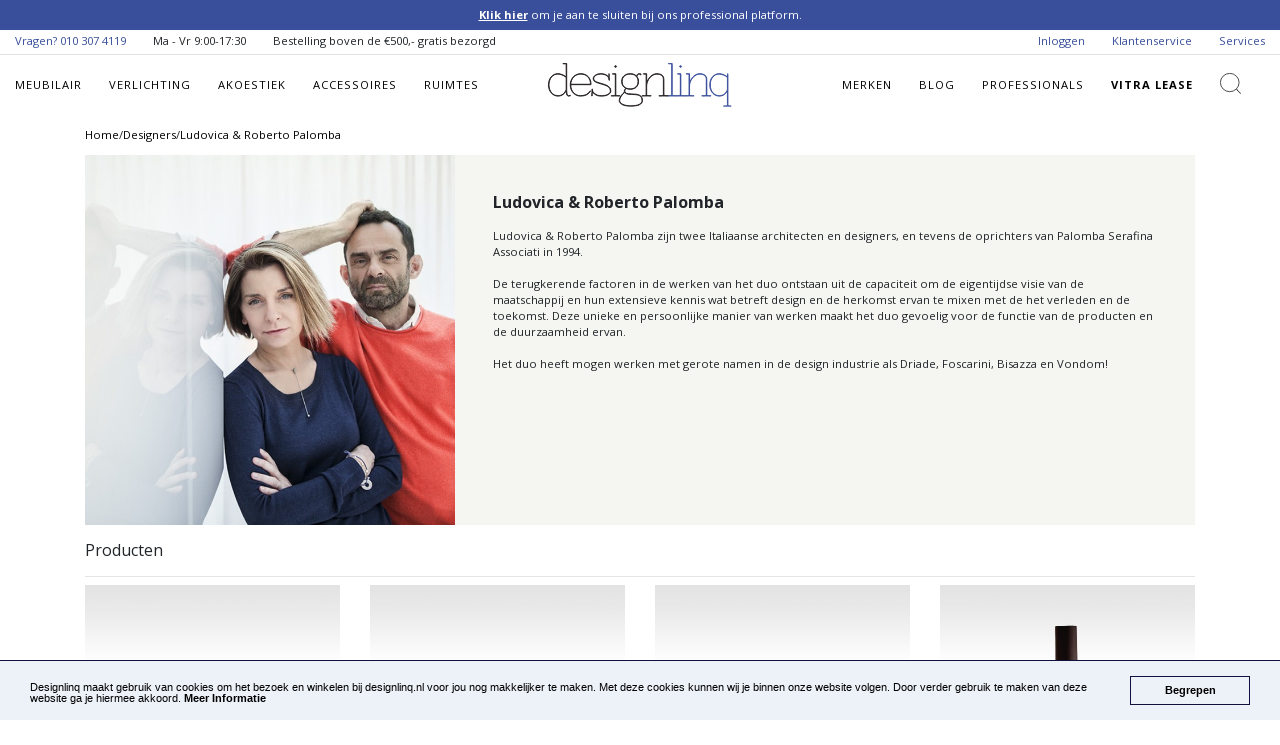

--- FILE ---
content_type: text/html; charset=UTF-8
request_url: https://designlinq.nl/nl/designers/ludovica-roberto-palomba/
body_size: 6696
content:
   <!doctype html>

<html lang="en">
<head>
        <!-- Google Tag Manager -->
    <script>(function(w,d,s,l,i){w[l]=w[l]||[];w[l].push({'gtm.start':
                new Date().getTime(),event:'gtm.js'});var f=d.getElementsByTagName(s)[0],
            j=d.createElement(s),dl=l!='dataLayer'?'&l='+l:'';j.async=true;j.src=
            'https://www.googletagmanager.com/gtm.js?id='+i+dl;f.parentNode.insertBefore(j,f);
        })(window,document,'script','dataLayer','GTM-WG29RBK');</script>
    <!-- End Google Tag Manager -->

    <meta charset="utf-8">
    <meta name="viewport" content="width=device-width, initial-scale=1, shrink-to-fit=no">

    <title>Designers | Designlinq</title>
    <meta name="description" content="Alle ontwerpers van onze collectie.">

     <meta property="og:image" content=""> <meta property="og:image:type" content="image/png"> <meta property="og:image:width" content="650"> <meta property="og:image:height" content="650">     <meta property="og:site_name" content="Designlinq Licht &amp; Interieur" />
    <meta name="p:domain_verify" content="18e68f5725334ef7f2f1b7d86a16acc4"/>

    <link rel="stylesheet" href="https://designlinq.nl/assets/css/libraries/bootstrap/bootstrap.min.css">
    <link href="https://fonts.googleapis.com/css?family=Open+Sans:300,300i,400,400i,600,700" rel="stylesheet">
    <link rel="stylesheet" href="https://designlinq.nl/assets/css/libraries/owl/owl-carousel.min.css">
    <link rel="stylesheet" href="https://cdnjs.cloudflare.com/ajax/libs/font-awesome/5.9.0/css/all.css">
    <link rel="stylesheet" href="https://designlinq.nl/assets/css/custom/app_style.css">

        <link rel="canonical" href=""/>

    </head>

<body itemscope itemtype="http://schema.org/WebPage">

<script type='text/javascript'>
    (function(d,t) {
        _scoopi = {'onload': function() { this.trkDocumentLoad(); }};
        var s=d.getElementsByTagName(t)[0], js=d.createElement(t); js.async=1;
        js.src='//api.salesfeed.com/v3/bootstrap.js?aid=designlinq';
        s.parentNode.insertBefore(js,s);
    })(document,'script');
</script>


<!-- Google Tag Manager (noscript) -->
<noscript><iframe src="https://www.googletagmanager.com/ns.html?id=GTM-WG29RBK"
                  height="0" width="0" style="display:none;visibility:hidden"></iframe></noscript>
<!-- End Google Tag Manager (noscript) -->

<a href="#" class="scrollToTop"></a>

<script type="text/javascript">
    window.cookieconsent_options = {"message": "Designlinq maakt gebruik van cookies om het bezoek en winkelen bij designlinq.nl voor jou nog makkelijker te maken. Met deze cookies kunnen wij je binnen onze website volgen. Door verder gebruik te maken van deze website ga je hiermee akkoord.", "dismiss": "Begrepen", "learnMore": "Meer Informatie", "link": "/nl/service/cookies/",
        "theme": "dark-bottom"};
</script>

<script type="text/javascript" src="//cdnjs.cloudflare.com/ajax/libs/cookieconsent2/1.0.10/cookieconsent.min.js"></script>


<div id="page-loader">
    <div class="spinner-border text-primary" role="status">
        <span class="sr-only">Loading...</span>
    </div>
</div>

<div class="app-announcement"> <span><a href="/nl/professional/">Klik hier </a> om je aan te sluiten bij ons professional platform.</span> </div><section class="mini_header "> <div class="container-fluid"> <ul class="float-left list-inline"> <li class="list-inline-item"> <span class="main_color">Vragen? <a href="tel:010 307 4119">010 307 4119</a></span> </li> <li class="list-inline-item d-none d-lg-inline-block"> <span>Ma - Vr 9:00-17:30</span> </li> <li class="list-inline-item d-none d-lg-inline-block"> <span>Bestelling boven de &euro;500,- gratis bezorgd</span> </li> </ul> <ul class="float-right list-inline">  <li class="list-inline-item d-none d-md-inline-block"><a href="/nl/account/">Inloggen</a></li>  <li class="list-inline-item d-none d-md-inline-block d-xl-none"><a href="/nl/service/professionals/">Professionals</a></li> <li class="list-inline-item"><a href="/nl/service/customer-service/">Klantenservice</a></li> <li class="list-inline-item d-none d-lg-inline-block"><a href="/nl/service/">Services</a></li> </ul> </div> <div class="clearfix"></div> </section>
<header id="main_header">
    <div class="container-fluid main_header">
        <nav class="main_navigation">
            <div class="row align-items-center">
                <div class="col-4 col-md-2 col-lg-5">
                    <div class=""> <div id="mobile-nav-icon"> <i class="fas fa-bars"></i> <span>MENU</span> </div>  <nav class="mobile-menu" id="mobile-nav"> <ul class="list-unstyled mobile-menu-section margin-bottom-0">   <li class="d-block"> <a href="/nl/meubilair/" class="d-block">Meubilair</a> </li>    <li class="d-block"> <a href="/nl/verlichting/" class="d-block">Verlichting</a> </li>    <li class="d-block"> <a href="/nl/akoestiek/" class="d-block">Akoestiek</a> </li>    <li class="d-block"> <a href="/nl/accessoires/" class="d-block">Accessoires</a> </li>   <li class="d-block"> <a href="/nl/brands/" class="d-block">Merken</a> <a href="/nl/blog/" class="d-block">Blog</a> <a href="/nl/service/professionals/" class="d-block">Professionals</a> <a href="/nl/service/lease/" class="d-block">Vitra Lease</a> </li> </ul> <ul class="list-unstyled mobile-menu-section"> <li class="d-block"><a href="/nl/service/customer-service/" class="d-block">Klantenservice</a></li> <li class="d-block"><a href="/nl/service/" class="d-block">Services</a></li>  </ul> </nav> </div>
                    <nav class="main_navigation_header" id="main_navigation_header"> <ul class="list-inline mb-0 d-none d-lg-block">   <li class="list-inline-item navigation-link"> <a href="/nl/meubilair/">Meubilair</a>  <ul class="list-unstyled d-none d-xl-block">  <li><a href="/nl/meubilair/banken/">Banken</a></li>  <li><a href="/nl/meubilair/barkrukken/">Barkrukken</a></li>  <li><a href="/nl/meubilair/bureaustoelen/">Bureaustoelen</a></li>  <li><a href="/nl/meubilair/fauteuils-loungestoelen/">Fauteuils &amp; Loungestoelen</a></li>  <li><a href="/nl/meubilair/kasten/">Kasten</a></li>  <li><a href="/nl/meubilair/krukjes/">Krukjes</a></li>  <li><a href="/nl/meubilair/stoelen/">Stoelen</a></li>  <li><a href="/nl/meubilair/tafels/">Tafels</a></li>  <li><a href="/nl/meubilair/werkplekken/">Werkplekken</a></li>  <li><a href="/nl/meubilair/voetenbankjes/">Voetenbankjes</a></li>  </ul>  </li>    <li class="list-inline-item navigation-link"> <a href="/nl/verlichting/">Verlichting</a>  <ul class="list-unstyled d-none d-xl-block">  <li><a href="/nl/verlichting/akoestische-verlichting/">Akoestische verlichting</a></li>  <li><a href="/nl/verlichting/bureaulampen/">Bureaulampen</a></li>  <li><a href="/nl/verlichting/hanglampen/">Hanglampen</a></li>  <li><a href="/nl/verlichting/leeslampen/">Leeslampen</a></li>  <li><a href="/nl/verlichting/kroonluchters/">Kroonluchters</a></li>  <li><a href="/nl/verlichting/lichtbronnen-onderdelen/">Lichtbronnen &amp; onderdelen</a></li>  <li><a href="/nl/verlichting/buitenverlichting/">Buitenverlichting</a></li>  <li><a href="/nl/verlichting/plafondlampen/">Plafondlampen</a></li>  <li><a href="/nl/verlichting/spotjes/">Spotjes</a></li>  <li><a href="/nl/verlichting/tafellampen/">Tafellampen</a></li>  <li><a href="/nl/verlichting/vloerlampen/">Vloerlampen</a></li>  <li><a href="/nl/verlichting/wandlampen/">Wandlampen</a></li>  <li><a href="/nl/verlichting/werkplekverlichting/">Werkplekverlichting</a></li>  </ul>  </li>    <li class="list-inline-item navigation-link"> <a href="/nl/akoestiek/">Akoestiek</a>  <ul class="list-unstyled d-none d-xl-block">  <li><a href="/nl/akoestiek/akoestische-meubels/">Akoestische meubels</a></li>  <li><a href="/nl/akoestiek/akoestische-lampen/">Akoestische Lampen</a></li>  <li><a href="/nl/akoestiek/plafondpanelen/">Plafondpanelen</a></li>  <li><a href="/nl/akoestiek/scheidingswanden/">Scheidingswanden</a></li>  <li><a href="/nl/akoestiek/wandpanelen-systemen/">Wandpanelen &amp; Systemen</a></li>  </ul>  </li>    <li class="list-inline-item navigation-link"> <a href="/nl/accessoires/">Accessoires</a>  <ul class="list-unstyled d-none d-xl-block">  <li><a href="/nl/accessoires/gietvloeren/">Gietvloeren</a></li>  <li><a href="/nl/accessoires/haarden/">Haarden</a></li>  <li><a href="/nl/accessoires/kapstokken/">Kapstokken</a></li>  <li><a href="/nl/accessoires/klokken/">Klokken</a></li>  <li><a href="/nl/accessoires/plantenbakken/">Plantenbakken</a></li>  <li><a href="/nl/accessoires/ruimteverdelers/">Ruimteverdelers</a></li>  <li><a href="/nl/accessoires/spiegels/">Spiegels</a></li>  <li><a href="/nl/accessoires/vazen/">Vazen</a></li>  <li><a href="/nl/accessoires/vloerkleden/">Vloerkleden</a></li>  </ul>  </li>   <li class="list-inline-item navigation-link d-none d-xl-inline-block"><a href="/nl/ddh/ruimtes/">Ruimtes</a></li> </ul> </nav>                </div>
                <div class="col-4 col-md-8 col-lg-2">
                    <a href="/nl/" itemprop="url">
                        <div class="text-center">
                            <img itemprop="logo" alt="Designlinq.nl logo" src="https://designlinq.nl/assets/images/layout/logos/dlq_name.svg" class="img-fluid main_logo"/>
                        </div>
                    </a>
                </div>
                <div class="col-4 col-md-2 col-lg-5">
                    <nav class="main_navigation_header float-right secondary_nav" id="main_navigation_header"> <ul class="list-inline mb-0"> <li class="list-inline-item navigation-link d-none d-lg-inline-block"><a href="/nl/brands/">Merken</a></li> <li class="list-inline-item navigation-link d-none d-lg-inline-block"><a href="/nl/blog/">Blog</a></li> <li class="list-inline-item navigation-link d-none d-xl-inline-block"> <a href="/nl/service/professionals/">Professionals</a>  </li> <li class="list-inline-item navigation-link d-none d-lg-inline-block font-weight-bold"><a href="/nl/service/lease/">Vitra Lease</a></li> <li class="list-inline-item search_icon"> <a href="#search" data-toggle="search-form"><i class="" aria-hidden="true"></i></a> </li> <li class="list-inline-item user_icon d-inline-block d-lg-none"> <a href="/nl/account/"><i class="" aria-hidden="true"></i></a> </li> </ul> </nav>                </div>
            </div>
        </nav>
    </div>
    <div class="clearfix"></div>
</header>

<div class="search-form-wrapper mb-3">
    <div class="container">
        <form class="search-form" id="" action="/nl/search/" method="get">
            <input type="hidden" name="_token" value="1CSnjzr2lif9m0iGAJSqzz8Amz2O96enkJvfTCK3">
            <div class="input-group">
                <input type="text" class="search form-control" placeholder="Zoeken..." aria-label="Zoeken..." aria-describedby="button-addon2" name="q">
                <div class="input-group-append">
                    <button class="btn btn-outline-secondary" type="submit" id="button-addon2"><i class="fas fa-search" aria-hidden="true"></i></button>
                </div>
            </div>
        </form>
    </div>
</div>

<div class="container"> <div class="d-none d-lg-block"> <div><ol itemscope itemtype="http://schema.org/BreadcrumbList" class="breadcrumb"><li itemprop="itemListElement" itemscope itemtype="http://schema.org/ListItem"><a itemprop="item" href="https://designlinq.nl/nl"><span itemprop="name">Home</span></a><meta itemprop="position" content="1" /></li> /</li><li itemprop="itemListElement" itemscope itemtype="http://schema.org/ListItem"><a itemprop="item" href="/nl/designers/"><span itemprop="name">Designers</span></a><meta itemprop="position" content="2" /></li> /</li><li itemprop="itemListElement" itemscope itemtype="http://schema.org/ListItem"><a itemprop="item" href="https://designlinq.nl/nl/designers/ludovica-roberto-palomba"><span itemprop="name">Ludovica & Roberto Palomba</span></a><meta itemprop="position" content="3" /></li></ol></div><div class="clearfix"></div> </div> </div>                          
 <div class="container"> <a href="https://designlinq.nl" class="d-block d-lg-none "><i class="fas fa-arrow-left"></i> Terug</a> <div class="d-block d-lg-none mb-3"></div> <div class="row no-gutters mb-3"> <div class="col-12 col-lg-4">  <img class="img-fluid" src="https://designlinq.nl/assets/images/designers/designer_images/ludovica-roberto-palomba/ludovica-roberto-palomba.jpg" alt="Ludovica &amp; Roberto Palomba" width="100%"/>  </div> <div class="col-12 col-lg-8"> <div class="category_content h-100"> <div class="content-block h-100"> <h1 id="category-title"> Ludovica &amp; Roberto Palomba </h1> <div class="text">  Ludovica & Roberto Palomba zijn twee Italiaanse architecten en designers, en tevens de oprichters van Palomba Serafina Associati in 1994.<br />
<br />
De terugkerende factoren in de werken van het duo ontstaan uit de capaciteit om de eigentijdse visie van de maatschappij en hun extensieve  kennis wat betreft design en de herkomst ervan te mixen met de het verleden en de toekomst. Deze unieke en persoonlijke manier van werken maakt het duo gevoelig voor de functie van de producten en de duurzaamheid ervan.<br />
<br />
Het duo heeft mogen werken met gerote namen in de design industrie als Driade, Foscarini, Bisazza en Vondom!  </div> </div> </div> </div> </div> <h2>Producten</h2> <div class="row" id="productOverviewRow"> <div class="col-12">     </div> <div class="clearfix"></div>   <div class="clearfix"></div> <div class="col-12" id="product_container"> <hr class="mb-2"> <div class="row">    <div class="col-6 col-lg-3"> <div class="product-item"> <a href="/nl/vondom-plantenbak-bones-70-small-door-ludovica-roberto-palomba/" class="product-image">   <img class="lozad img-fluid" src="https://designlinq.nl/assets/images/layout/placehold_dlq.png" data-src="/assets/images/products/byBrand/vondom/vondom-plantenbak-bones-small-door-ludovica-roberto-palomoba.jpg" title="Vondom plantenbak Bones 70 Small door Ludovica &amp; Roberto Palomba" alt="Vondom plantenbak Bones 70 Small door Ludovica &amp; Roberto Palomba" border="0"> <noscript> <img class="img-fluid" title="Vondom plantenbak Bones 70 Small door Ludovica &amp; Roberto Palomba" alt="Vondom plantenbak Bones 70 Small door Ludovica &amp; Roberto Palomba" border="0" src="/assets/images/products/byBrand/vondom/vondom-plantenbak-bones-small-door-ludovica-roberto-palomoba.jpg"> </noscript>   <img class="lozad img-fluid image-on-top" src="https://designlinq.nl/assets/images/layout/placehold_dlq.png" data-src="/assets/images/products/byBrand/vondom/vondom-plantenbak-bones-small-door-ludovica-roberto-palomoba_2.jpg" title="Vondom plantenbak Bones 70 Small door Ludovica &amp; Roberto Palomba" alt="Vondom plantenbak Bones 70 Small door Ludovica &amp; Roberto Palomba" border="0"> <noscript> <img class="img-fluid image-on-top" title="Vondom plantenbak Bones 70 Small door Ludovica &amp; Roberto Palomba" alt="Vondom plantenbak Bones 70 Small door Ludovica &amp; Roberto Palomba" border="0" src="/assets/images/products/byBrand/vondom/vondom-plantenbak-bones-small-door-ludovica-roberto-palomoba_2.jpg"> </noscript>                  </a> <a href="/nl/vondom-plantenbak-bones-70-small-door-ludovica-roberto-palomba/" class="d-block"> <p class="title">Vondom plantenbak Bones 70 Small door Ludovica &amp; Roberto Palomba</p> <p class="price"> <small>Prijs op aanvraag</small>                              </p> </a> </div> </div>    <div class="col-6 col-lg-3"> <div class="product-item"> <a href="/nl/vondom-plantenbak-bones-100-medium-door-ludovica-roberto-palomba/" class="product-image">   <img class="lozad img-fluid" src="https://designlinq.nl/assets/images/layout/placehold_dlq.png" data-src="/assets/images/products/byBrand/vondom/vondom-plantenbak-bones-medium-door-ludovica-roberto-palomoba.jpg" title="Vondom plantenbak Bones 100 Medium door Ludovica &amp; Roberto Palomba" alt="Vondom plantenbak Bones 100 Medium door Ludovica &amp; Roberto Palomba" border="0"> <noscript> <img class="img-fluid" title="Vondom plantenbak Bones 100 Medium door Ludovica &amp; Roberto Palomba" alt="Vondom plantenbak Bones 100 Medium door Ludovica &amp; Roberto Palomba" border="0" src="/assets/images/products/byBrand/vondom/vondom-plantenbak-bones-medium-door-ludovica-roberto-palomoba.jpg"> </noscript>   <img class="lozad img-fluid image-on-top" src="https://designlinq.nl/assets/images/layout/placehold_dlq.png" data-src="/assets/images/products/byBrand/vondom/vondom-plantenbak-bones-medium-door-ludovica-roberto-palomoba_2.jpg" title="Vondom plantenbak Bones 100 Medium door Ludovica &amp; Roberto Palomba" alt="Vondom plantenbak Bones 100 Medium door Ludovica &amp; Roberto Palomba" border="0"> <noscript> <img class="img-fluid image-on-top" title="Vondom plantenbak Bones 100 Medium door Ludovica &amp; Roberto Palomba" alt="Vondom plantenbak Bones 100 Medium door Ludovica &amp; Roberto Palomba" border="0" src="/assets/images/products/byBrand/vondom/vondom-plantenbak-bones-medium-door-ludovica-roberto-palomoba_2.jpg"> </noscript>                  </a> <a href="/nl/vondom-plantenbak-bones-100-medium-door-ludovica-roberto-palomba/" class="d-block"> <p class="title">Vondom plantenbak Bones 100 Medium door Ludovica &amp; Roberto Palomba</p> <p class="price"> <small>Prijs op aanvraag</small>                              </p> </a> </div> </div>    <div class="col-6 col-lg-3"> <div class="product-item"> <a href="/nl/vondom-plantenbak-bones-120-large-door-ludovica-roberto-palomba/" class="product-image">   <img class="lozad img-fluid" src="https://designlinq.nl/assets/images/layout/placehold_dlq.png" data-src="/assets/images/products/byBrand/vondom/vondom-plantenbak-bones-120-large-door-ludovica-roberto-palomoba.jpg" title="Vondom plantenbak Bones 120 Large door Ludovica &amp; Roberto Palomba" alt="Vondom plantenbak Bones 120 Large door Ludovica &amp; Roberto Palomba" border="0"> <noscript> <img class="img-fluid" title="Vondom plantenbak Bones 120 Large door Ludovica &amp; Roberto Palomba" alt="Vondom plantenbak Bones 120 Large door Ludovica &amp; Roberto Palomba" border="0" src="/assets/images/products/byBrand/vondom/vondom-plantenbak-bones-120-large-door-ludovica-roberto-palomoba.jpg"> </noscript>   <img class="lozad img-fluid image-on-top" src="https://designlinq.nl/assets/images/layout/placehold_dlq.png" data-src="/assets/images/products/byBrand/vondom/vondom-plantenbak-bones-120-large-door-ludovica-roberto-palomoba_2.jpg" title="Vondom plantenbak Bones 120 Large door Ludovica &amp; Roberto Palomba" alt="Vondom plantenbak Bones 120 Large door Ludovica &amp; Roberto Palomba" border="0"> <noscript> <img class="img-fluid image-on-top" title="Vondom plantenbak Bones 120 Large door Ludovica &amp; Roberto Palomba" alt="Vondom plantenbak Bones 120 Large door Ludovica &amp; Roberto Palomba" border="0" src="/assets/images/products/byBrand/vondom/vondom-plantenbak-bones-120-large-door-ludovica-roberto-palomoba_2.jpg"> </noscript>                  </a> <a href="/nl/vondom-plantenbak-bones-120-large-door-ludovica-roberto-palomba/" class="d-block"> <p class="title">Vondom plantenbak Bones 120 Large door Ludovica &amp; Roberto Palomba</p> <p class="price"> <small>Prijs op aanvraag</small>                              </p> </a> </div> </div>    <div class="col-6 col-lg-3"> <div class="product-item"> <a href="/nl/vondom-plantenbak-bones-220-extra-large-door-ludovica-roberto-palomba/" class="product-image">   <img class="lozad img-fluid" src="https://designlinq.nl/assets/images/layout/placehold_dlq.png" data-src="/assets/images/products/byBrand/vondom/vondom-plantenbak-bones-220-extra-large-door-ludovica-roberto-palomoba.jpg" title="Vondom plantenbak Bones 220 Extra Large door Ludovica &amp; Roberto Palomba" alt="Vondom plantenbak Bones 220 Extra Large door Ludovica &amp; Roberto Palomba" border="0"> <noscript> <img class="img-fluid" title="Vondom plantenbak Bones 220 Extra Large door Ludovica &amp; Roberto Palomba" alt="Vondom plantenbak Bones 220 Extra Large door Ludovica &amp; Roberto Palomba" border="0" src="/assets/images/products/byBrand/vondom/vondom-plantenbak-bones-220-extra-large-door-ludovica-roberto-palomoba.jpg"> </noscript>   <img class="lozad img-fluid image-on-top" src="https://designlinq.nl/assets/images/layout/placehold_dlq.png" data-src="/assets/images/products/byBrand/vondom/vondom-plantenbak-bones-220-extra-large-door-ludovica-roberto-palomoba_2.jpg" title="Vondom plantenbak Bones 220 Extra Large door Ludovica &amp; Roberto Palomba" alt="Vondom plantenbak Bones 220 Extra Large door Ludovica &amp; Roberto Palomba" border="0"> <noscript> <img class="img-fluid image-on-top" title="Vondom plantenbak Bones 220 Extra Large door Ludovica &amp; Roberto Palomba" alt="Vondom plantenbak Bones 220 Extra Large door Ludovica &amp; Roberto Palomba" border="0" src="/assets/images/products/byBrand/vondom/vondom-plantenbak-bones-220-extra-large-door-ludovica-roberto-palomoba_2.jpg"> </noscript>                  </a> <a href="/nl/vondom-plantenbak-bones-220-extra-large-door-ludovica-roberto-palomba/" class="d-block"> <p class="title">Vondom plantenbak Bones 220 Extra Large door Ludovica &amp; Roberto Palomba</p> <p class="price"> <small>Prijs op aanvraag</small>                              </p> </a> </div> </div>    <div class="col-6 col-lg-3"> <div class="product-item"> <a href="/nl/vondom-verlichte-plantenbak-bones-door-ludovica-roberto-palomba/" class="product-image">   <img class="lozad img-fluid" src="https://designlinq.nl/assets/images/layout/placehold_dlq.png" data-src="/assets/images/products/byBrand/vondom/vondom-verlichte-plantenbak-bones-door-ludovica-roberto-palomba.jpg" title="Vondom verlichte plantenbak Bones door Ludovica &amp; Roberto Palomba" alt="Vondom verlichte plantenbak Bones door Ludovica &amp; Roberto Palomba" border="0"> <noscript> <img class="img-fluid" title="Vondom verlichte plantenbak Bones door Ludovica &amp; Roberto Palomba" alt="Vondom verlichte plantenbak Bones door Ludovica &amp; Roberto Palomba" border="0" src="/assets/images/products/byBrand/vondom/vondom-verlichte-plantenbak-bones-door-ludovica-roberto-palomba.jpg"> </noscript>   <img class="lozad img-fluid image-on-top" src="https://designlinq.nl/assets/images/layout/placehold_dlq.png" data-src="/assets/images/products/byBrand/vondom/vondom-verlichte-plantenbak-bones-door-ludovica-roberto-palomba_2.jpg" title="Vondom verlichte plantenbak Bones door Ludovica &amp; Roberto Palomba" alt="Vondom verlichte plantenbak Bones door Ludovica &amp; Roberto Palomba" border="0"> <noscript> <img class="img-fluid image-on-top" title="Vondom verlichte plantenbak Bones door Ludovica &amp; Roberto Palomba" alt="Vondom verlichte plantenbak Bones door Ludovica &amp; Roberto Palomba" border="0" src="/assets/images/products/byBrand/vondom/vondom-verlichte-plantenbak-bones-door-ludovica-roberto-palomba_2.jpg"> </noscript>                  </a> <a href="/nl/vondom-verlichte-plantenbak-bones-door-ludovica-roberto-palomba/" class="d-block"> <p class="title">Vondom verlichte plantenbak Bones door Ludovica &amp; Roberto Palomba</p> <p class="price"> <small>Prijs op aanvraag</small>                              </p> </a> </div> </div>    <div class="col-6 col-lg-3"> <div class="product-item"> <a href="/nl/foscarini-vloerlamp-gregg-floor-door-ludovica-roberto-palomba/" class="product-image">   <img class="lozad img-fluid" src="https://designlinq.nl/assets/images/layout/placehold_dlq.png" data-src="/assets/images/products/byBrand/foscarini/foscarini-vloerlamp-gregg-floor-door-ludovica-roberto-palomba.jpg" title="Foscarini vloerlamp Gregg Floor door Ludovica &amp; Roberto Palomba" alt="Foscarini vloerlamp Gregg Floor door Ludovica &amp; Roberto Palomba" border="0"> <noscript> <img class="img-fluid" title="Foscarini vloerlamp Gregg Floor door Ludovica &amp; Roberto Palomba" alt="Foscarini vloerlamp Gregg Floor door Ludovica &amp; Roberto Palomba" border="0" src="/assets/images/products/byBrand/foscarini/foscarini-vloerlamp-gregg-floor-door-ludovica-roberto-palomba.jpg"> </noscript>   <img class="lozad img-fluid image-on-top" src="https://designlinq.nl/assets/images/layout/placehold_dlq.png" data-src="/assets/images/products/byBrand/foscarini/foscarini-vloerlamp-gregg-floor-door-ludovica-roberto-palomba_2.jpg" title="Foscarini vloerlamp Gregg Floor door Ludovica &amp; Roberto Palomba" alt="Foscarini vloerlamp Gregg Floor door Ludovica &amp; Roberto Palomba" border="0"> <noscript> <img class="img-fluid image-on-top" title="Foscarini vloerlamp Gregg Floor door Ludovica &amp; Roberto Palomba" alt="Foscarini vloerlamp Gregg Floor door Ludovica &amp; Roberto Palomba" border="0" src="/assets/images/products/byBrand/foscarini/foscarini-vloerlamp-gregg-floor-door-ludovica-roberto-palomba_2.jpg"> </noscript>                  </a> <a href="/nl/foscarini-vloerlamp-gregg-floor-door-ludovica-roberto-palomba/" class="d-block"> <p class="title">Foscarini vloerlamp Gregg Floor door Ludovica &amp; Roberto Palomba</p> <p class="price"> <small>Prijs op aanvraag</small>                              </p> </a> </div> </div>    <div class="col-6 col-lg-3"> <div class="product-item"> <a href="/nl/foscarini-hanglamp-gregg-door-ludovica-roberto-palomba/" class="product-image">   <img class="lozad img-fluid" src="https://designlinq.nl/assets/images/layout/placehold_dlq.png" data-src="/assets/images/products/byBrand/foscarini/foscarini-hanglamp-gregg-door-ludovica-roberto-palomba.jpg" title="Foscarini hanglamp Gregg door Ludovica &amp; Roberto Palomba" alt="Foscarini hanglamp Gregg door Ludovica &amp; Roberto Palomba" border="0"> <noscript> <img class="img-fluid" title="Foscarini hanglamp Gregg door Ludovica &amp; Roberto Palomba" alt="Foscarini hanglamp Gregg door Ludovica &amp; Roberto Palomba" border="0" src="/assets/images/products/byBrand/foscarini/foscarini-hanglamp-gregg-door-ludovica-roberto-palomba.jpg"> </noscript>   <img class="lozad img-fluid image-on-top" src="https://designlinq.nl/assets/images/layout/placehold_dlq.png" data-src="/assets/images/products/byBrand/foscarini/foscarini-hanglamp-gregg-door-ludovica-roberto-palomba_2.jpg" title="Foscarini hanglamp Gregg door Ludovica &amp; Roberto Palomba" alt="Foscarini hanglamp Gregg door Ludovica &amp; Roberto Palomba" border="0"> <noscript> <img class="img-fluid image-on-top" title="Foscarini hanglamp Gregg door Ludovica &amp; Roberto Palomba" alt="Foscarini hanglamp Gregg door Ludovica &amp; Roberto Palomba" border="0" src="/assets/images/products/byBrand/foscarini/foscarini-hanglamp-gregg-door-ludovica-roberto-palomba_2.jpg"> </noscript>                  </a> <a href="/nl/foscarini-hanglamp-gregg-door-ludovica-roberto-palomba/" class="d-block"> <p class="title">Foscarini hanglamp Gregg door Ludovica &amp; Roberto Palomba</p> <p class="price"> <small>Prijs op aanvraag</small>                              </p> </a> </div> </div>    <div class="col-6 col-lg-3"> <div class="product-item"> <a href="/nl/foscarini-hanglamp-gregg-led-door-ludovica-roberto-palomba/" class="product-image">   <img class="lozad img-fluid" src="https://designlinq.nl/assets/images/layout/placehold_dlq.png" data-src="/assets/images/products/byBrand/foscarini/foscarini-hanglamp-gregg-led-door-ludovica-roberto-palomba.jpg" title="Foscarini hanglamp Gregg LED door Ludovica &amp; Roberto Palomba" alt="Foscarini hanglamp Gregg LED door Ludovica &amp; Roberto Palomba" border="0"> <noscript> <img class="img-fluid" title="Foscarini hanglamp Gregg LED door Ludovica &amp; Roberto Palomba" alt="Foscarini hanglamp Gregg LED door Ludovica &amp; Roberto Palomba" border="0" src="/assets/images/products/byBrand/foscarini/foscarini-hanglamp-gregg-led-door-ludovica-roberto-palomba.jpg"> </noscript>   <img class="lozad img-fluid image-on-top" src="https://designlinq.nl/assets/images/layout/placehold_dlq.png" data-src="/assets/images/products/byBrand/foscarini/foscarini-hanglamp-gregg-led-door-ludovica-roberto-palomba_2.jpg" title="Foscarini hanglamp Gregg LED door Ludovica &amp; Roberto Palomba" alt="Foscarini hanglamp Gregg LED door Ludovica &amp; Roberto Palomba" border="0"> <noscript> <img class="img-fluid image-on-top" title="Foscarini hanglamp Gregg LED door Ludovica &amp; Roberto Palomba" alt="Foscarini hanglamp Gregg LED door Ludovica &amp; Roberto Palomba" border="0" src="/assets/images/products/byBrand/foscarini/foscarini-hanglamp-gregg-led-door-ludovica-roberto-palomba_2.jpg"> </noscript>                  </a> <a href="/nl/foscarini-hanglamp-gregg-led-door-ludovica-roberto-palomba/" class="d-block"> <p class="title">Foscarini hanglamp Gregg LED door Ludovica &amp; Roberto Palomba</p> <p class="price"> <small>Prijs op aanvraag</small>                              </p> </a> </div> </div>    <div class="col-6 col-lg-3"> <div class="product-item"> <a href="/nl/foscarini-tafellamp-gregg-door-ludovica-roberto-palomba/" class="product-image">   <img class="lozad img-fluid" src="https://designlinq.nl/assets/images/layout/placehold_dlq.png" data-src="/assets/images/products/byBrand/foscarini/foscarini-tafellamp-gregg-door-ludovica-roberto-palomba.jpg" title="Foscarini tafellamp Gregg door Ludovica &amp; Roberto Palomba" alt="Foscarini tafellamp Gregg door Ludovica &amp; Roberto Palomba" border="0"> <noscript> <img class="img-fluid" title="Foscarini tafellamp Gregg door Ludovica &amp; Roberto Palomba" alt="Foscarini tafellamp Gregg door Ludovica &amp; Roberto Palomba" border="0" src="/assets/images/products/byBrand/foscarini/foscarini-tafellamp-gregg-door-ludovica-roberto-palomba.jpg"> </noscript>   <img class="lozad img-fluid image-on-top" src="https://designlinq.nl/assets/images/layout/placehold_dlq.png" data-src="/assets/images/products/byBrand/foscarini/foscarini-tafellamp-gregg-door-ludovica-roberto-palomba_2.jpg" title="Foscarini tafellamp Gregg door Ludovica &amp; Roberto Palomba" alt="Foscarini tafellamp Gregg door Ludovica &amp; Roberto Palomba" border="0"> <noscript> <img class="img-fluid image-on-top" title="Foscarini tafellamp Gregg door Ludovica &amp; Roberto Palomba" alt="Foscarini tafellamp Gregg door Ludovica &amp; Roberto Palomba" border="0" src="/assets/images/products/byBrand/foscarini/foscarini-tafellamp-gregg-door-ludovica-roberto-palomba_2.jpg"> </noscript>                  </a> <a href="/nl/foscarini-tafellamp-gregg-door-ludovica-roberto-palomba/" class="d-block"> <p class="title">Foscarini tafellamp Gregg door Ludovica &amp; Roberto Palomba</p> <p class="price"> <small>Prijs op aanvraag</small>                              </p> </a> </div> </div>    <div class="col-6 col-lg-3"> <div class="product-item"> <a href="/nl/foscarini-wandlamp-plafondlamp-gregg-door-ludovica-roberto-palomba/" class="product-image">   <img class="lozad img-fluid" src="https://designlinq.nl/assets/images/layout/placehold_dlq.png" data-src="/assets/images/products/byBrand/foscarini/foscarini-wandlamp-plafondlamp-gregg-door-ludovica-roberto-palomba.jpg" title="Foscarini wandlamp / plafondlamp Gregg door Ludovica &amp; Roberto Palomba" alt="Foscarini wandlamp / plafondlamp Gregg door Ludovica &amp; Roberto Palomba" border="0"> <noscript> <img class="img-fluid" title="Foscarini wandlamp / plafondlamp Gregg door Ludovica &amp; Roberto Palomba" alt="Foscarini wandlamp / plafondlamp Gregg door Ludovica &amp; Roberto Palomba" border="0" src="/assets/images/products/byBrand/foscarini/foscarini-wandlamp-plafondlamp-gregg-door-ludovica-roberto-palomba.jpg"> </noscript>   <img class="lozad img-fluid image-on-top" src="https://designlinq.nl/assets/images/layout/placehold_dlq.png" data-src="/assets/images/products/byBrand/foscarini/foscarini-wandlamp-plafondlamp-gregg-door-ludovica-roberto-palomba_2.jpg" title="Foscarini wandlamp / plafondlamp Gregg door Ludovica &amp; Roberto Palomba" alt="Foscarini wandlamp / plafondlamp Gregg door Ludovica &amp; Roberto Palomba" border="0"> <noscript> <img class="img-fluid image-on-top" title="Foscarini wandlamp / plafondlamp Gregg door Ludovica &amp; Roberto Palomba" alt="Foscarini wandlamp / plafondlamp Gregg door Ludovica &amp; Roberto Palomba" border="0" src="/assets/images/products/byBrand/foscarini/foscarini-wandlamp-plafondlamp-gregg-door-ludovica-roberto-palomba_2.jpg"> </noscript>                  </a> <a href="/nl/foscarini-wandlamp-plafondlamp-gregg-door-ludovica-roberto-palomba/" class="d-block"> <p class="title">Foscarini wandlamp / plafondlamp Gregg door Ludovica &amp; Roberto Palomba</p> <p class="price"> <small>Prijs op aanvraag</small>                              </p> </a> </div> </div>    <div class="col-6 col-lg-3"> <div class="product-item"> <a href="/nl/foscarini-outdoor-hanglamp-gregg-door-ludovica-roberto-palomba/" class="product-image">   <img class="lozad img-fluid" src="https://designlinq.nl/assets/images/layout/placehold_dlq.png" data-src="/assets/images/products/byBrand/foscarini/foscarini-outdoor-hanglamp-gregg-door-ludovica-roberto-palomba.jpg" title="Foscarini outdoor hanglamp Gregg door Ludovica &amp; Roberto Palomba" alt="Foscarini outdoor hanglamp Gregg door Ludovica &amp; Roberto Palomba" border="0"> <noscript> <img class="img-fluid" title="Foscarini outdoor hanglamp Gregg door Ludovica &amp; Roberto Palomba" alt="Foscarini outdoor hanglamp Gregg door Ludovica &amp; Roberto Palomba" border="0" src="/assets/images/products/byBrand/foscarini/foscarini-outdoor-hanglamp-gregg-door-ludovica-roberto-palomba.jpg"> </noscript>   <img class="lozad img-fluid image-on-top" src="https://designlinq.nl/assets/images/layout/placehold_dlq.png" data-src="/assets/images/products/byBrand/foscarini/foscarini-outdoor-hanglamp-gregg-door-ludovica-roberto-palomba_2.jpg" title="Foscarini outdoor hanglamp Gregg door Ludovica &amp; Roberto Palomba" alt="Foscarini outdoor hanglamp Gregg door Ludovica &amp; Roberto Palomba" border="0"> <noscript> <img class="img-fluid image-on-top" title="Foscarini outdoor hanglamp Gregg door Ludovica &amp; Roberto Palomba" alt="Foscarini outdoor hanglamp Gregg door Ludovica &amp; Roberto Palomba" border="0" src="/assets/images/products/byBrand/foscarini/foscarini-outdoor-hanglamp-gregg-door-ludovica-roberto-palomba_2.jpg"> </noscript>                  </a> <a href="/nl/foscarini-outdoor-hanglamp-gregg-door-ludovica-roberto-palomba/" class="d-block"> <p class="title">Foscarini outdoor hanglamp Gregg door Ludovica &amp; Roberto Palomba</p> <p class="price"> <small>Prijs op aanvraag</small>                              </p> </a> </div> </div>    <div class="col-6 col-lg-3"> <div class="product-item"> <a href="/nl/foscarini-outdoor-vloerlamp-gregg-door-ludovica-roberto-palomba/" class="product-image">   <img class="lozad img-fluid" src="https://designlinq.nl/assets/images/layout/placehold_dlq.png" data-src="/assets/images/products/byBrand/foscarini/foscarini-outdoor-vloerlamp-gregg-door-ludovica-roberto-palomba.jpg" title="Foscarini outdoor vloerlamp Gregg door Ludovica &amp; Roberto Palomba" alt="Foscarini outdoor vloerlamp Gregg door Ludovica &amp; Roberto Palomba" border="0"> <noscript> <img class="img-fluid" title="Foscarini outdoor vloerlamp Gregg door Ludovica &amp; Roberto Palomba" alt="Foscarini outdoor vloerlamp Gregg door Ludovica &amp; Roberto Palomba" border="0" src="/assets/images/products/byBrand/foscarini/foscarini-outdoor-vloerlamp-gregg-door-ludovica-roberto-palomba.jpg"> </noscript>   <img class="lozad img-fluid image-on-top" src="https://designlinq.nl/assets/images/layout/placehold_dlq.png" data-src="/assets/images/products/byBrand/foscarini/foscarini-outdoor-vloerlamp-gregg-door-ludovica-roberto-palomba_2.jpg" title="Foscarini outdoor vloerlamp Gregg door Ludovica &amp; Roberto Palomba" alt="Foscarini outdoor vloerlamp Gregg door Ludovica &amp; Roberto Palomba" border="0"> <noscript> <img class="img-fluid image-on-top" title="Foscarini outdoor vloerlamp Gregg door Ludovica &amp; Roberto Palomba" alt="Foscarini outdoor vloerlamp Gregg door Ludovica &amp; Roberto Palomba" border="0" src="/assets/images/products/byBrand/foscarini/foscarini-outdoor-vloerlamp-gregg-door-ludovica-roberto-palomba_2.jpg"> </noscript>                  </a> <a href="/nl/foscarini-outdoor-vloerlamp-gregg-door-ludovica-roberto-palomba/" class="d-block"> <p class="title">Foscarini outdoor vloerlamp Gregg door Ludovica &amp; Roberto Palomba</p> <p class="price"> <small>Prijs op aanvraag</small>                              </p> </a> </div> </div>    </div> </div> <div class="col-md-12 product_pagination">     </div> </div> <div class="hidden" id="filterCatch"></div> </div> 
<div class="footer-brands">
    <div class="owl-carousel">
        <div class="item">
            <a href="/nl/brands/vitra/">
                <img class="" src="/assets/images/layout/logos/footer/Designlinq_Logo_Vitra.png" width="" alt="Vitra"/>
            </a>
        </div>
        <div class="item">
            <a href="/nl/brands/buzzispace/">
                <img src="/assets/images/layout/logos/footer/Designlinq_Logo_BuzziSpace.png" width="" alt="BuzziSpace"/>
            </a>
        </div>
        <div class="item">
            <a href="/nl/brands/normann-copenhagen/">
                <img class="img-responsive" src="/assets/images/layout/logos/footer/DesignlinQ-Footer-Logo-Normann-Copenhagen.png" width="" alt="Normann Copenhagen"/>
            </a>
        </div>
        <div class="item">
            <a href="/nl/brands/thonet/">
                <img class="img-responsive" src="/assets/images/brands/logos/thonet/thonet.png" width="" alt="Thonet" title="Berkijk Thonet bij Designlinq"/>
            </a>
        </div>
        <div class="item">
            <a href="/nl/brands/wever-ducre/">
                <img class="img-responsive" src="/assets/images/layout/logos/footer/Designlinq_Logo_WeverDucre.png" alt="WeverDucre"/>
            </a>
        </div>
        <div class="item">
            <a href="/nl/brands/artifort/">
                <img class="img-responsive" src="/assets/images/layout/logos/footer/DesignlinQ-Footer-Logo-Artifort.png" alt="Artifort"/>
            </a>
        </div>
        <div class="item">
            <a href="/nl/brands/moooi/">
                <img class="img-responsive" src="/assets/images/layout/logos/footer/Designlinq_Logo_Moooi.png" alt="Moooi"/>
            </a>
        </div>
        <div class="item">
            <a href="/nl/brands/foscarini/">
                <img class="img-responsive" src="/assets/images/layout/logos/footer/DesignlinQ-Footer-Logo-Foscarini.png" alt="Foscarini"/>
            </a>
        </div>
        <div class="item">
            <a href="/nl/brands/louis-poulsen/">
                <img class="img-responsive" src="/assets/images/layout/logos/footer/Designlinq_Logo_LouisPoulsen.png" alt="Louis Poulsen"/>
            </a>
        </div>
        <div class="item">
            <a href="/nl/brands/flos/">
                <img class="img-responsive" src="/assets/images/layout/logos/footer/Flos_logo_Designlinq.png" alt="Flos"/>
            </a>
        </div>
        <div class="item">
            <a href="/nl/brands/pedrali/">
                <img class="img-responsive" src="/assets/images/layout/logos/footer/Designlinq_Logo_Pedrali.png" alt="Pedrali"/>
            </a>
        </div>
        <div class="item">
            <a href="/nl/brands/montana/">
                <img class="img-responsive" src="/assets/images/layout/logos/footer/DesignlinQ-Footer-Logo-Montana.png" alt="Montana"/>
            </a>
        </div>
    </div>
</div>

<div class="social_area"> <div class="row no-gutters"> <div class="col-12 col-lg-6 newsletter"> <div class="container"> <div class="text-center p-6 h-100"> <p> Blijf op de hoogte van het laatste Design nieuws en meld je aan voor de Designlinq Nieuwsbrief </p> <a href="/nl/service/newsletter/" class="btn btn-lg btn-dark"> Aanmelden Nieuwsbrief </a> </div> </div> </div> <div class="col-12 col-lg-6 social_media"> <div class="container"> <div class="text-center p-6 h-100"> <p> Meer Designlinq? Volg ons op Social Media. Wij inspireren, reageren, delen en beantwoorden vragen. </p> <ul class="list-inline"> <li class="list-inline-item icon"> <a href="https://pinterest.com/designlinq" rel="nofollow" target="_blank"> <i class="fab fa-pinterest"></i> </a> </li> <li class="list-inline-item icon"> <a href="https://www.instagram.com/designlinq/" rel="nofollow" target="_blank"> <i class="fab fa-instagram"></i> </a> </li> <li class="list-inline-item icon"> <a href="https://facebook.com/designlinq" rel="nofollow" target="_blank"> <i class="fab fa-facebook"></i> </a> </li> <li class="list-inline-item icon"> <a href="https://nl.linkedin.com/company/designlinq?trk=public_profile_topcard_current_company" rel="nofollow" target="_blank"> <i class="fab fa-linkedin-in"></i> </a> </li> </ul> </div> </div> </div> </div> </div>
<footer> <div class="container"> <div class="row"> <div class="col-6 col-lg-3"> <ul class="list-unstyled"> <li><h6>SERVICE</h6></li> <li><a href="/nl/service/customer-service/">Klantenservice</a></li> <li><a href="/nl/news/">Design Nieuws</a></li> <li><a href="/nl/sale/">Sale</a></li> <li><a href="/nl/designers/">Designers</a></li> <li><a href="/nl/service/business-information/">Zakelijk bestellen</a></li> <li><a rel="nofollow" href="/nl/account/">Mijn account</a></li>   <li><a rel="nofollow" href="/nl/service/customer-information/">Particulier bestellen</a></li> </ul> </div> <div class="col-6 col-lg-3"> <ul class="list-unstyled"> <li><h6>OVER Designlinq</h6></li> <li><a href="/nl/designlinq/about/">Over Designlinq</a></li> <li><a href="/nl/service/payment-methods/">Betaalmogelijkheden</a></li> <li><a href="/nl/service/delivery/">Bezorgen</a></li> <li><a href="/nl/service/faqs/">Veel gestelde vragen</a></li> <li><a href="/nl/service/about-paying-after/">Over achteraf betalen</a></li> </ul> </div> <div class="col-6 col-lg-2"> <ul class="list-unstyled"> <li><h6>MERKEN</h6></li>   <li><a href="/nl/brands/vibia/">Vibia</a></li>    <li><a href="/nl/brands/pedrali/">Pedrali</a></li>      <li><a href="/nl/brands/montana/">Montana</a></li>    <li><a href="/nl/brands/vitra/">Vitra</a></li>    <li><a href="/nl/brands/biegert-funk/">Biegert &amp; Funk</a></li>   </ul> </div> <div class="col-6 col-lg-2"> <ul class="list-unstyled"> <li>&nbsp;</li>   <li><a href="/nl/brands/moooi/">Moooi</a></li>    <li><a href="/nl/brands/lumina/">Lumina</a></li>    <li><a href="/nl/brands/louis-poulsen/">Louis Poulsen</a></li>    <li><a href="/nl/brands/system-180/">System 180</a></li>    <li><a href="/nl/brands/functionals/">Functionals</a></li>   <li><a href="/nl/brands/">Merken A - Z</a></li> </ul> </div> <div class="col-6 col-lg-2"> <ul class="list-unstyled" itemscope itemtype="http://schema.org/PostalAddress"> <li><h6 class="font-bold">Contact</h6></li> <li>Designlinq B.V.</li> <li itemprop="streetAddress">Goudsesingel 156-unit 7</li> <li><span itemprop="postalCode">3011 KD</span> <span itemprop="addressLocality">Rotterdam</span></li> <li itemprop="telephone"><a href="tel: 010 307 4119">010 307 4119</a></li> <li itemprop="email"><a class="text-lowercase font-normal" href="/cdn-cgi/l/email-protection#4b22252d240b2f2e38222c252722253a652527"><span class="__cf_email__" data-cfemail="fd94939b92bd99988e949a939194938cd39391">[email&#160;protected]</span></a></li> <li class="standardColor">KvK nr: 69165726</li> <li class="standardColor">BTW nr: NL857762564B01</li> </ul> </div> </div> </div> <div class="footer-bottom"> <div class="container"> <ul class="list-inline float-left"> <li class="list-inline-item">Copyright &copy; Designlinq B.V.</li> <li class="list-inline-item"><a href="/nl/sitemap/">Sitemap</a></li> <li class="list-inline-item"><a href="/nl/service/business-terms/">Algemene Voorwaarden Zakelijk</a></li> <li class="list-inline-item"><a href="/nl/service/privacy/">Privacy Policy</a></li> </ul> <div class="clearfix"></div> </div> </div> </footer>
<script data-cfasync="false" src="/cdn-cgi/scripts/5c5dd728/cloudflare-static/email-decode.min.js"></script><script src="https://code.jquery.com/jquery-3.3.1.min.js" integrity="sha256-FgpCb/KJQlLNfOu91ta32o/NMZxltwRo8QtmkMRdAu8=" crossorigin="anonymous"></script> <script src="https://cdnjs.cloudflare.com/ajax/libs/popper.js/1.14.6/umd/popper.min.js" integrity="sha384-wHAiFfRlMFy6i5SRaxvfOCifBUQy1xHdJ/yoi7FRNXMRBu5WHdZYu1hA6ZOblgut" crossorigin="anonymous"></script> <script src="https://designlinq.nl/assets/js/libraries/bootstrap/bootstrap.min.js"></script> <script src="https://designlinq.nl/assets/js/libraries/owl/owl-carousel.min.js"></script> <script type="text/javascript" src="https://cdn.jsdelivr.net/npm/lozad/dist/lozad.min.js"></script> <script src="https://designlinq.nl/assets/js/custom/main/app_main.js"></script>   <script type="text/javascript" src="https://a.opmnstr.com/app/js/api.min.js" data-account="7580" data-user="3059" async></script> <script type="text/javascript" id="hs-script-loader" async defer src="//js.hs-scripts.com/8169317.js"></script>
<script defer src="https://static.cloudflareinsights.com/beacon.min.js/vcd15cbe7772f49c399c6a5babf22c1241717689176015" integrity="sha512-ZpsOmlRQV6y907TI0dKBHq9Md29nnaEIPlkf84rnaERnq6zvWvPUqr2ft8M1aS28oN72PdrCzSjY4U6VaAw1EQ==" data-cf-beacon='{"version":"2024.11.0","token":"d17a6262ebbd4b5b97bf172ca499f699","r":1,"server_timing":{"name":{"cfCacheStatus":true,"cfEdge":true,"cfExtPri":true,"cfL4":true,"cfOrigin":true,"cfSpeedBrain":true},"location_startswith":null}}' crossorigin="anonymous"></script>
</body>
</html>

--- FILE ---
content_type: text/css
request_url: https://designlinq.nl/assets/css/custom/app_style.css
body_size: 12048
content:
@charset "UTF-8";
/*!Ion.RangeSlider, 2.3.0, Â© Denis Ineshin, 2010 - 2018, IonDen.com, Build date: 2018-12-11 23:23:51*/
.irs {
  position: relative;
  display: block;
  -webkit-touch-callout: none;
  -webkit-user-select: none;
  -khtml-user-select: none;
  -moz-user-select: none;
  -ms-user-select: none;
  user-select: none;
  font-size: 12px;
  font-family: Arial, sans-serif;
}

.irs-line {
  position: relative;
  display: block;
  overflow: hidden;
  outline: none !important;
}

.irs-bar {
  position: absolute;
  display: block;
  left: 0;
  width: 0;
}

.irs-shadow {
  position: absolute;
  display: none;
  left: 0;
  width: 0;
}

.irs-handle {
  position: absolute;
  display: block;
  box-sizing: border-box;
  cursor: default;
  z-index: 1;
}

.irs-handle.type_last {
  z-index: 2;
}

.irs-min, .irs-max {
  position: absolute;
  display: block;
  cursor: default;
}

.irs-min {
  left: 0;
}

.irs-max {
  right: 0;
}

.irs-from, .irs-to, .irs-single {
  position: absolute;
  display: block;
  top: 0;
  left: 0;
  cursor: default;
  white-space: nowrap;
}

.irs-grid {
  position: absolute;
  display: none;
  bottom: 0;
  left: 0;
  width: 100%;
  height: 20px;
}

.irs-with-grid .irs-grid {
  display: block;
}

.irs-grid-pol {
  position: absolute;
  top: 0;
  left: 0;
  width: 1px;
  height: 8px;
  background: #000;
}

.irs-grid-pol.small {
  height: 4px;
}

.irs-grid-text {
  position: absolute;
  bottom: 0;
  left: 0;
  white-space: nowrap;
  text-align: center;
  font-size: 9px;
  line-height: 9px;
  padding: 0 3px;
  color: #000;
}

.irs-disable-mask {
  position: absolute;
  display: block;
  top: 0;
  left: -1%;
  width: 102%;
  height: 100%;
  cursor: default;
  background: rgba(0, 0, 0, 0);
  z-index: 2;
}

.lt-ie9 .irs-disable-mask {
  background: #000;
  filter: alpha(opacity=0);
  cursor: not-allowed;
}

.irs-disabled {
  opacity: 0.4;
}

.irs-hidden-input {
  position: absolute !important;
  display: block !important;
  top: 0 !important;
  left: 0 !important;
  width: 0 !important;
  height: 0 !important;
  font-size: 0 !important;
  line-height: 0 !important;
  padding: 0 !important;
  margin: 0 !important;
  overflow: hidden;
  outline: none !important;
  z-index: -9999 !important;
  background: none !important;
  border-style: solid !important;
  border-color: transparent !important;
}

.irs--flat {
  height: 40px;
}

.irs--flat.irs-with-grid {
  height: 60px;
}

.irs--flat .irs-line {
  top: 25px;
  height: 12px;
  background-color: #e1e4e9;
  border-radius: 4px;
}

.irs--flat .irs-bar {
  top: 25px;
  height: 12px;
  background-color: #ed5565;
}

.irs--flat .irs-bar--single {
  border-radius: 4px 0 0 4px;
}

.irs--flat .irs-shadow {
  height: 1px;
  bottom: 16px;
  background-color: #e1e4e9;
}

.irs--flat .irs-handle {
  top: 22px;
  width: 16px;
  height: 18px;
  background-color: transparent;
}

.irs--flat .irs-handle > i:first-child {
  position: absolute;
  display: block;
  top: 0;
  left: 50%;
  width: 2px;
  height: 100%;
  margin-left: -1px;
  background-color: #da4453;
}

.irs--flat .irs-handle.state_hover > i:first-child, .irs--flat .irs-handle:hover > i:first-child {
  background-color: #a43540;
}

.irs--flat .irs-min, .irs--flat .irs-max {
  top: 0;
  padding: 1px 3px;
  color: #999;
  font-size: 10px;
  line-height: 1.333;
  text-shadow: none;
  background-color: #e1e4e9;
  border-radius: 4px;
}

.irs--flat .irs-from, .irs--flat .irs-to, .irs--flat .irs-single {
  color: white;
  font-size: 10px;
  line-height: 1.333;
  text-shadow: none;
  padding: 1px 5px;
  background-color: #ed5565;
  border-radius: 4px;
}

.irs--flat .irs-from:before, .irs--flat .irs-to:before, .irs--flat .irs-single:before {
  position: absolute;
  display: block;
  content: "";
  bottom: -6px;
  left: 50%;
  width: 0;
  height: 0;
  margin-left: -3px;
  overflow: hidden;
  border: 3px solid transparent;
  border-top-color: #ed5565;
}

.irs--flat .irs-grid-pol {
  background-color: #e1e4e9;
}

.irs--flat .irs-grid-text {
  color: #999;
}

.irs--big {
  height: 55px;
}

.irs--big.irs-with-grid {
  height: 70px;
}

.irs--big .irs-line {
  top: 33px;
  height: 12px;
  background-color: white;
  background: linear-gradient(to bottom, #ddd -50%, white 150%);
  border: 1px solid #ccc;
  border-radius: 12px;
}

.irs--big .irs-bar {
  top: 33px;
  height: 12px;
  background-color: #92bce0;
  border: 1px solid #428bca;
  background: linear-gradient(to bottom, #ffffff 0%, #428bca 30%, #b9d4ec 100%);
  box-shadow: inset 0 0 1px 1px rgba(255, 255, 255, 0.5);
}

.irs--big .irs-bar--single {
  border-radius: 12px 0 0 12px;
}

.irs--big .irs-shadow {
  height: 1px;
  bottom: 16px;
  background-color: rgba(66, 139, 202, 0.5);
}

.irs--big .irs-handle {
  top: 25px;
  width: 30px;
  height: 30px;
  border: 1px solid rgba(0, 0, 0, 0.3);
  background-color: #cbcfd5;
  background: linear-gradient(to bottom, white 0%, #B4B9BE 30%, white 100%);
  box-shadow: 1px 1px 2px rgba(0, 0, 0, 0.2), inset 0 0 3px 1px white;
  border-radius: 30px;
}

.irs--big .irs-handle.state_hover, .irs--big .irs-handle:hover {
  border-color: rgba(0, 0, 0, 0.45);
  background-color: #939ba7;
  background: linear-gradient(to bottom, white 0%, #919BA5 30%, white 100%);
}

.irs--big .irs-min, .irs--big .irs-max {
  top: 0;
  padding: 1px 5px;
  color: white;
  text-shadow: none;
  background-color: #9f9f9f;
  border-radius: 3px;
}

.irs--big .irs-from, .irs--big .irs-to, .irs--big .irs-single {
  color: white;
  text-shadow: none;
  padding: 1px 5px;
  background-color: #428bca;
  background: linear-gradient(to bottom, #428bca 0%, #3071a9 100%);
  border-radius: 3px;
}

.irs--big .irs-grid-pol {
  background-color: #428bca;
}

.irs--big .irs-grid-text {
  color: #428bca;
}

.irs--modern {
  height: 55px;
}

.irs--modern.irs-with-grid {
  height: 55px;
}

.irs--modern .irs-line {
  top: 25px;
  height: 5px;
  background-color: #d1d6e0;
  background: linear-gradient(to bottom, #e0e4ea 0%, #d1d6e0 100%);
  border: 1px solid #a3adc1;
  border-bottom-width: 0;
  border-radius: 5px;
}

.irs--modern .irs-bar {
  top: 25px;
  height: 5px;
  background: #20b426;
  background: linear-gradient(to bottom, #20b426 0%, #18891d 100%);
}

.irs--modern .irs-bar--single {
  border-radius: 5px 0 0 5px;
}

.irs--modern .irs-shadow {
  height: 1px;
  bottom: 21px;
  background-color: rgba(209, 214, 224, 0.5);
}

.irs--modern .irs-handle {
  top: 37px;
  width: 12px;
  height: 13px;
  border: 1px solid #a3adc1;
  border-top-width: 0;
  box-shadow: 1px 1px 1px rgba(0, 0, 0, 0.1);
  border-radius: 0 0 3px 3px;
}

.irs--modern .irs-handle > i:nth-child(1) {
  position: absolute;
  display: block;
  top: -4px;
  left: 1px;
  width: 6px;
  height: 6px;
  border: 1px solid #a3adc1;
  background: white;
  transform: rotate(45deg);
}

.irs--modern .irs-handle > i:nth-child(2) {
  position: absolute;
  display: block;
  box-sizing: border-box;
  top: 0;
  left: 0;
  width: 10px;
  height: 12px;
  background: #e9e6e6;
  background: linear-gradient(to bottom, white 0%, #e9e6e6 100%);
  border-radius: 0 0 3px 3px;
}

.irs--modern .irs-handle > i:nth-child(3) {
  position: absolute;
  display: block;
  box-sizing: border-box;
  top: 3px;
  left: 3px;
  width: 4px;
  height: 5px;
  border-left: 1px solid #a3adc1;
  border-right: 1px solid #a3adc1;
}

.irs--modern .irs-handle.state_hover, .irs--modern .irs-handle:hover {
  border-color: #7685a2;
  background: #c3c7cd;
  background: linear-gradient(to bottom, #ffffff 0%, #919ba5 30%, #ffffff 100%);
}

.irs--modern .irs-handle.state_hover > i:nth-child(1), .irs--modern .irs-handle:hover > i:nth-child(1) {
  border-color: #7685a2;
}

.irs--modern .irs-handle.state_hover > i:nth-child(3), .irs--modern .irs-handle:hover > i:nth-child(3) {
  border-color: #48536a;
}

.irs--modern .irs-min, .irs--modern .irs-max {
  top: 0;
  font-size: 10px;
  line-height: 1.333;
  text-shadow: none;
  padding: 1px 5px;
  color: white;
  background-color: #d1d6e0;
  border-radius: 5px;
}

.irs--modern .irs-from, .irs--modern .irs-to, .irs--modern .irs-single {
  font-size: 10px;
  line-height: 1.333;
  text-shadow: none;
  padding: 1px 5px;
  background-color: #20b426;
  color: white;
  border-radius: 5px;
}

.irs--modern .irs-from:before, .irs--modern .irs-to:before, .irs--modern .irs-single:before {
  position: absolute;
  display: block;
  content: "";
  bottom: -6px;
  left: 50%;
  width: 0;
  height: 0;
  margin-left: -3px;
  overflow: hidden;
  border: 3px solid transparent;
  border-top-color: #20b426;
}

.irs--modern .irs-grid {
  height: 25px;
}

.irs--modern .irs-grid-pol {
  background-color: #dedede;
}

.irs--modern .irs-grid-text {
  color: silver;
  font-size: 13px;
}

.irs--sharp {
  height: 50px;
  font-size: 12px;
  line-height: 1;
}

.irs--sharp.irs-with-grid {
  height: 57px;
}

.irs--sharp .irs-line {
  top: 30px;
  height: 2px;
  background-color: black;
  border-radius: 2px;
}

.irs--sharp .irs-bar {
  top: 30px;
  height: 2px;
  background-color: #ee22fa;
}

.irs--sharp .irs-bar--single {
  border-radius: 2px 0 0 2px;
}

.irs--sharp .irs-shadow {
  height: 1px;
  bottom: 21px;
  background-color: rgba(0, 0, 0, 0.5);
}

.irs--sharp .irs-handle {
  top: 25px;
  width: 10px;
  height: 10px;
  background-color: #a804b2;
}

.irs--sharp .irs-handle > i:first-child {
  position: absolute;
  display: block;
  top: 100%;
  left: 0;
  width: 0;
  height: 0;
  border: 5px solid transparent;
  border-top-color: #a804b2;
}

.irs--sharp .irs-handle.state_hover, .irs--sharp .irs-handle:hover {
  background-color: black;
}

.irs--sharp .irs-handle.state_hover > i:first-child, .irs--sharp .irs-handle:hover > i:first-child {
  border-top-color: black;
}

.irs--sharp .irs-min, .irs--sharp .irs-max {
  color: white;
  font-size: 14px;
  line-height: 1;
  top: 0;
  padding: 3px 4px;
  opacity: 0.4;
  background-color: #a804b2;
  border-radius: 2px;
}

.irs--sharp .irs-from, .irs--sharp .irs-to, .irs--sharp .irs-single {
  font-size: 14px;
  line-height: 1;
  text-shadow: none;
  padding: 3px 4px;
  background-color: #a804b2;
  color: white;
  border-radius: 2px;
}

.irs--sharp .irs-from:before, .irs--sharp .irs-to:before, .irs--sharp .irs-single:before {
  position: absolute;
  display: block;
  content: "";
  bottom: -6px;
  left: 50%;
  width: 0;
  height: 0;
  margin-left: -3px;
  overflow: hidden;
  border: 3px solid transparent;
  border-top-color: #a804b2;
}

.irs--sharp .irs-grid {
  height: 25px;
}

.irs--sharp .irs-grid-pol {
  background-color: #dedede;
}

.irs--sharp .irs-grid-text {
  color: silver;
  font-size: 13px;
}

.irs--round {
  height: 50px;
}

.irs--round.irs-with-grid {
  height: 65px;
}

.irs--round .irs-line {
  top: 36px;
  height: 4px;
  background-color: #dee4ec;
  border-radius: 4px;
}

.irs--round .irs-bar {
  top: 36px;
  height: 4px;
  background-color: #006cfa;
}

.irs--round .irs-bar--single {
  border-radius: 4px 0 0 4px;
}

.irs--round .irs-shadow {
  height: 4px;
  bottom: 21px;
  background-color: rgba(222, 228, 236, 0.5);
}

.irs--round .irs-handle {
  top: 26px;
  width: 24px;
  height: 24px;
  border: 4px solid #006cfa;
  background-color: white;
  border-radius: 24px;
  box-shadow: 0 1px 3px rgba(0, 0, 255, 0.3);
}

.irs--round .irs-handle.state_hover, .irs--round .irs-handle:hover {
  background-color: #f0f6ff;
}

.irs--round .irs-min, .irs--round .irs-max {
  color: #333;
  font-size: 14px;
  line-height: 1;
  top: 0;
  padding: 3px 5px;
  background-color: rgba(0, 0, 0, 0.1);
  border-radius: 4px;
}

.irs--round .irs-from, .irs--round .irs-to, .irs--round .irs-single {
  font-size: 14px;
  line-height: 1;
  text-shadow: none;
  padding: 3px 5px;
  background-color: #006cfa;
  color: white;
  border-radius: 4px;
}

.irs--round .irs-from:before, .irs--round .irs-to:before, .irs--round .irs-single:before {
  position: absolute;
  display: block;
  content: "";
  bottom: -6px;
  left: 50%;
  width: 0;
  height: 0;
  margin-left: -3px;
  overflow: hidden;
  border: 3px solid transparent;
  border-top-color: #006cfa;
}

.irs--round .irs-grid {
  height: 25px;
}

.irs--round .irs-grid-pol {
  background-color: #dedede;
}

.irs--round .irs-grid-text {
  color: silver;
  font-size: 13px;
}

.irs--square {
  height: 50px;
}

.irs--square.irs-with-grid {
  height: 60px;
}

.irs--square .irs-line {
  top: 31px;
  height: 4px;
  background-color: #dedede;
}

.irs--square .irs-bar {
  top: 31px;
  height: 4px;
  background-color: black;
}

.irs--square .irs-shadow {
  height: 2px;
  bottom: 21px;
  background-color: #dedede;
}

.irs--square .irs-handle {
  top: 25px;
  width: 16px;
  height: 16px;
  border: 3px solid black;
  background-color: white;
  -webkit-transform: rotate(45deg);
  -ms-transform: rotate(45deg);
  transform: rotate(45deg);
}

.irs--square .irs-handle.state_hover, .irs--square .irs-handle:hover {
  background-color: #f0f6ff;
}

.irs--square .irs-min, .irs--square .irs-max {
  color: #333;
  font-size: 14px;
  line-height: 1;
  top: 0;
  padding: 3px 5px;
  background-color: rgba(0, 0, 0, 0.1);
}

.irs--square .irs-from, .irs--square .irs-to, .irs--square .irs-single {
  font-size: 14px;
  line-height: 1;
  text-shadow: none;
  padding: 3px 5px;
  background-color: black;
  color: white;
}

.irs--square .irs-grid {
  height: 25px;
}

.irs--square .irs-grid-pol {
  background-color: #dedede;
}

.irs--square .irs-grid-text {
  color: silver;
  font-size: 11px;
}

/*
  Navigation Variables.
 */
body {
  background: #fff;
  font-family: "Open Sans", sans-serif;
  font-size: 0.7rem;
}

@font-face {
  font-family: flexslider-icon;
  src: url(../../fonts/flexslider-icon.eot);
  src: url(../../fonts/flexslider-icon.eot?#iefix) format("embedded-opentype"), url(../../fonts/flexslider-icon.woff) format("woff"), url(../../fonts/flexslider-icon.ttf) format("truetype"), url(../../fonts/flexslider-icon.svg#flexslider-icon) format("svg");
  font-weight: 400;
  font-style: normal;
}
.flex-container a:hover, .flex-slider a:hover {
  outline: 0;
}

.flex-control-nav, .flex-direction-nav, .slides, .slides > li {
  margin: 0;
  padding: 0;
  list-style: none;
}

.flex-pauseplay span {
  text-transform: capitalize;
}

.flexslider {
  margin: 0;
  padding: 0;
}

.flexslider .slides > li {
  display: none;
  -webkit-backface-visibility: hidden;
}

.flexslider .slides img {
  width: 100%;
  display: block;
}

.flexslider .slides:after {
  content: " ";
  display: block;
  clear: both;
  visibility: hidden;
  line-height: 0;
  height: 0;
}

html[xmlns] .flexslider .slides {
  display: block;
}

* html .flexslider .slides {
  height: 1%;
}

.no-js .flexslider .slides > li:first-child {
  display: block;
}

.flexslider {
  margin: 0 0 60px;
  background: #fff;
  border: 4px solid #fff;
  position: relative;
  zoom: 1;
  -webkit-border-radius: 4px;
  -moz-border-radius: 4px;
  border-radius: 4px;
  -webkit-box-shadow: "" 0 1px 4px rgba(0, 0, 0, 0.2);
  -moz-box-shadow: "" 0 1px 4px rgba(0, 0, 0, 0.2);
  -o-box-shadow: "" 0 1px 4px rgba(0, 0, 0, 0.2);
  box-shadow: "" 0 1px 4px rgba(0, 0, 0, 0.2);
}

.flexslider .slides {
  zoom: 1;
}

.flexslider .slides img {
  height: auto;
  -moz-user-select: none;
}

.flex-viewport {
  max-height: 2000px;
  -webkit-transition: all 1s ease;
  -moz-transition: all 1s ease;
  -ms-transition: all 1s ease;
  -o-transition: all 1s ease;
  transition: all 1s ease;
}

.loading .flex-viewport {
  max-height: 300px;
}

@-moz-document url-prefix() {
  .loading .flex-viewport {
    max-height: none;
  }
}
.carousel li {
  margin-right: 5px;
}

.flex-direction-nav a {
  text-decoration: none;
  display: block;
  width: 40px;
  height: 40px;
  margin: -20px 0 0;
  position: absolute;
  top: 50%;
  z-index: 10;
  overflow: hidden;
  opacity: 0;
  cursor: pointer;
  color: rgba(0, 0, 0, 0.8);
  text-shadow: 1px 1px 0 rgba(255, 255, 255, 0.3);
  -webkit-transition: all 0.3s ease-in-out;
  -moz-transition: all 0.3s ease-in-out;
  -ms-transition: all 0.3s ease-in-out;
  -o-transition: all 0.3s ease-in-out;
  transition: all 0.3s ease-in-out;
}

.flex-direction-nav a:before {
  font-family: flexslider-icon;
  font-size: 40px;
  display: inline-block;
  content: "";
  color: rgba(0, 0, 0, 0.8);
  text-shadow: 1px 1px 0 rgba(255, 255, 255, 0.3);
}

.flex-direction-nav a.flex-next:before {
  content: "";
}

.flex-direction-nav .flex-prev {
  left: -50px;
}

.flex-direction-nav .flex-next {
  right: -50px;
  text-align: right;
}

.flexslider:hover .flex-direction-nav .flex-prev {
  opacity: 0.7;
  left: 10px;
}

.flexslider:hover .flex-direction-nav .flex-prev:hover {
  opacity: 1;
}

.flexslider:hover .flex-direction-nav .flex-next {
  opacity: 0.7;
  right: 10px;
}

.flexslider:hover .flex-direction-nav .flex-next:hover {
  opacity: 1;
}

.flex-direction-nav .flex-disabled {
  opacity: 0 !important;
  cursor: default;
  z-index: -1;
}

.flex-pauseplay a {
  display: block;
  width: 20px;
  height: 20px;
  position: absolute;
  bottom: 5px;
  left: 10px;
  opacity: 0.8;
  z-index: 10;
  overflow: hidden;
  cursor: pointer;
  color: #000;
}

.flex-pauseplay a:before {
  font-family: flexslider-icon;
  font-size: 20px;
  display: inline-block;
  content: "";
}

.flex-pauseplay a:hover {
  opacity: 1;
}

.flex-pauseplay a.flex-play:before {
  content: "";
}

.flex-control-nav {
  width: 100%;
  position: absolute;
  bottom: -40px;
  text-align: center;
}

.flex-control-nav li {
  margin: 0 6px;
  display: inline-block;
  zoom: 1;
}

.flex-control-paging li a {
  width: 11px;
  height: 11px;
  display: block;
  background: #666;
  background: rgba(0, 0, 0, 0.5);
  cursor: pointer;
  text-indent: -9999px;
  -webkit-box-shadow: inset 0 0 3px rgba(0, 0, 0, 0.3);
  -moz-box-shadow: inset 0 0 3px rgba(0, 0, 0, 0.3);
  -o-box-shadow: inset 0 0 3px rgba(0, 0, 0, 0.3);
  box-shadow: inset 0 0 3px rgba(0, 0, 0, 0.3);
  -webkit-border-radius: 20px;
  -moz-border-radius: 20px;
  border-radius: 20px;
}

.flex-control-paging li a:hover {
  background: #333;
  background: rgba(0, 0, 0, 0.7);
}

.flex-control-paging li a.flex-active {
  background: #000;
  background: rgba(0, 0, 0, 0.9);
  cursor: default;
}

.flex-control-thumbs {
  margin: 5px 0 0;
  position: static;
  overflow: hidden;
}

.flex-control-thumbs li {
  width: 25%;
  float: left;
  margin: 0;
}

.flex-control-thumbs img {
  width: 100%;
  height: auto;
  display: block;
  opacity: 0.7;
  cursor: pointer;
  -moz-user-select: none;
  -webkit-transition: all 1s ease;
  -moz-transition: all 1s ease;
  -ms-transition: all 1s ease;
  -o-transition: all 1s ease;
  transition: all 1s ease;
}

.flex-control-thumbs img:hover {
  opacity: 1;
}

.flex-control-thumbs .flex-active {
  opacity: 1;
  cursor: default;
}

@media screen and (max-width: 860px) {
  .flex-direction-nav .flex-prev {
    opacity: 1;
    left: 10px;
  }

  .flex-direction-nav .flex-next {
    opacity: 1;
    right: 10px;
  }
}
.p-6 {
  padding: 4rem !important;
}

.p-7 {
  padding: 5rem !important;
}

.p-8 {
  padding: 3rem !important;
}

header {
  width: 100%;
  background: #fff;
  height: 60px;
  display: flex;
  justify-content: center;
  align-items: center;
  flex-direction: column;
  /* animation magic */
  transition: all 0.4s ease-in-out;
  z-index: 9999;
}
header .center-vertical {
  max-width: 50%;
}

.fixTop {
  top: 0;
}

.sticky {
  position: fixed;
  top: 0;
  width: 100%;
}

.main_logo {
  width: 150px;
  transform: translate3d(0, 0, 0);
  transition: transform 300ms, width 300ms;
}

.shrink {
  padding: 20px 0;
}
.shrink .main_logo {
  width: 150px;
  transform: translate3d(0, 0, 0);
  transition: transform 300ms, width 300ms;
}

.mini_header {
  height: 25px;
  padding: 0.2rem 0;
  font-size: 0.7rem;
  border-bottom: solid 1px #e1e1e1;
}
.mini_header ul {
  margin-bottom: 0 !important;
}
.mini_header a {
  color: #394f9b;
}
.mini_header a:hover {
  border-bottom: 2px solid #394f9b;
}

/* Desktop Navigation */
.main_navigation {
  text-transform: uppercase;
  font-size: 0.6rem !important;
}
.main_navigation a {
  color: #000000;
  letter-spacing: 1px;
  transition: transform 0.3s ease-in-out;
}
.main_navigation a:hover {
  color: #394f9b;
  text-decoration: none;
  border-bottom: none;
}
.main_navigation .btn {
  border-bottom: none !important;
}
.main_navigation .btn:hover {
  border-bottom: none !important;
}
.main_navigation i {
  font-size: 1.25rem;
}
.main_navigation i:hover {
  border-bottom: none !important;
}
.main_navigation .shopping_cart a {
  display: block;
  height: 15px;
}
.main_navigation .shopping_cart a:hover {
  border-bottom: none !important;
}
.main_navigation .shopping_cart i {
  width: 15px;
  height: 15px;
  display: inline-block;
  background: url("/assets/images/layout/icons/dlq_scart.svg") no-repeat;
}
.main_navigation .shopping_cart span {
  font-size: 0.6rem;
  background: #374182;
  color: #fff;
  padding: 2px 5px;
  vertical-align: top;
  margin-left: -10px;
}
.main_navigation .search_icon a {
  display: block;
  height: 15px;
}
.main_navigation .search_icon a:hover {
  border-bottom: none !important;
}
.main_navigation .search_icon i {
  width: 15px;
  height: 15px;
  display: inline-block;
  background: url("/assets/images/layout/icons/dlq_search.svg") no-repeat;
}
.main_navigation .user_icon a {
  display: block;
  height: 15px;
}
.main_navigation .user_icon a:hover {
  border-bottom: none !important;
}
.main_navigation .user_icon i {
  width: 15px;
  height: 15px;
  display: inline-block;
  background: url("/assets/images/layout/icons/dlq_user.svg") no-repeat;
}
.main_navigation .secondary_nav .navigation-link {
  bottom: 5px !important;
}

.fixMobileNav {
  top: 115px !important;
}

/* Mobile Navigation */
.mobile-menu {
  bottom: 0;
  background-color: #20244f;
  left: 0;
  margin: 0;
  padding: 40px 15px;
  position: fixed;
  top: 60px;
  width: 288px;
  transform: translate3d(-100%, 0, 0);
  transition: transform 0.3s ease-in-out;
  color: #ffffff;
  z-index: 99;
  overflow-y: scroll;
}

.mobile-menu--open {
  transform: translate3d(0, 0, 0);
}

.mobile-menu a {
  color: #ffffff;
  transition: transform 0.3s ease-in-out;
  padding: 10px 0;
}

.mobile-menu a:hover {
  color: #ffffff;
  transition: transform 0.3s ease-in-out;
  border-bottom: none !important;
}

.mobile-menu-section {
  border-bottom: #676767 1px solid;
}

#mobile-nav-icon {
  font-size: 1rem;
  position: relative;
  -webkit-transform: rotate(0deg);
  -moz-transform: rotate(0deg);
  -o-transform: rotate(0deg);
  transform: rotate(0deg);
  -webkit-transition: 0.5s ease-in-out;
  -moz-transition: 0.5s ease-in-out;
  -o-transition: 0.5s ease-in-out;
  transition: 0.5s ease-in-out;
  cursor: pointer;
  z-index: 98;
}
#mobile-nav-icon span {
  font-size: 0.7rem;
}

/* Mobile Navigation End */
/* Dropdown Navigation */
#main_navigation_header > ul > li {
  position: relative;
}

#main_navigation_header > ul > li > a {
  -webkit-transition: color 0.15s;
  -moz-transition: color 0.15s;
  -o-transition: color 0.15s;
  transition: color 0.15s;
}

#main_navigation_header > ul > li > ul {
  opacity: 0;
  visibility: hidden;
  padding: 0.7rem 0;
  background-color: #efeeec;
  text-align: left;
  position: absolute;
  top: 40px;
  left: 50%;
  margin-left: -90px;
  width: 200px;
  -webkit-transition: all 0.5s 0.1s;
  -moz-transition: all 0.5s 0.1s;
  -o-transition: all 0.5s 0.1s;
  transition: all 0.5s 0.1s;
  word-spacing: normal;
  z-index: 99;
}
#main_navigation_header > ul > li > ul:before {
  content: "";
  display: block;
  border-color: transparent transparent #efeeec transparent;
  border-style: solid;
  border-width: 10px;
  position: absolute;
  top: -20px;
  left: 50%;
  margin-left: -15px;
}
#main_navigation_header > ul > li > ul:nth-child(2) {
  left: 0;
  margin-left: 0;
}
#main_navigation_header > ul > li > ul:nth-child(2):before {
  left: 12%;
}

#main_navigation_header > ul > li:hover > ul {
  opacity: 1;
  top: 40px;
  visibility: visible;
}

#main_navigation_header > ul ul > li {
  position: relative;
}

#main_navigation_header ul ul a {
  color: #323232;
  font-size: 0.7rem;
  background-color: #efeeec;
  padding: 0.3rem 1rem;
  display: block;
  text-transform: capitalize;
}
#main_navigation_header ul ul a:hover {
  color: #394f9b;
  text-decoration: none;
  border-bottom: none;
}

#main_navigation_header ul ul ul {
  visibility: hidden;
  opacity: 0;
  position: absolute;
  top: -16px;
  left: 206px;
  padding: 16px 0 20px 0;
  background-color: #fafafa;
  text-align: left;
  width: 200px;
  -webkit-transition: all 0.5s;
  -moz-transition: all 0.5s;
  -o-transition: all 0.5s;
  transition: all 0.5s;
}

#main_navigation_header ul ul > li:hover > ul {
  opacity: 1;
  left: 196px;
  visibility: visible;
}

/* Dropdown Navigation End */
.nav-pills .nav-link {
  border-radius: 0 !important;
  background: #394f9b;
  color: #ffffff;
}
.nav-pills .nav-link:hover {
  color: #000000;
  background: #f5f5f2 !important;
}
.nav-pills li {
  margin-right: 5px;
}

.nav-pills .nav-link.active, .nav-pills .show > .nav-link {
  color: #000000;
  background-color: #f5f5f2 !important;
}

.form-control {
  border-radius: 0 !important;
  font-size: 0.7rem;
}
.form-control:focus {
  box-shadow: none;
}

.custom-control-label:before {
  top: 0;
}
.custom-control-label:after {
  top: 0;
}

.alert {
  border-radius: 0 !important;
}

.breadcrumb {
  display: -ms-flexbox;
  display: flex;
  -ms-flex-wrap: wrap;
  flex-wrap: wrap;
  padding: 0.75rem 0;
  margin-bottom: 0;
  list-style: none;
  background-color: transparent;
  border-radius: 0 !important;
}

/*
  noUISlider
 */
.noUi-connect {
  background: #394f9b;
}

.noUi-target {
  padding: 0 17px;
}

.noUi-connects {
  margin: 0 -17px;
  width: calc(100% + 34px);
}

.noUi-connects {
  border-radius: 0;
}

.noUi-handle {
  border: 1px solid #D9D9D9;
  border-radius: 0;
  background: #FFF;
  cursor: default;
  box-shadow: none;
}

/*
  Pagination
 */
.pagination {
  padding-left: 0;
  border-radius: 4px;
}

.pagination > li > a, .pagination > li > span {
  position: relative;
  float: left;
  padding: 6px 12px;
  line-height: 1.42857143;
  text-decoration: none;
  color: #000;
  background-color: #e3e3e1;
  border: none;
  margin-left: 5px;
}

.pagination > .active > a, .pagination > .active > span, .pagination > .active > a:hover, .pagination > .active > span:hover, .pagination > .active > a:focus, .pagination > .active > span:focus {
  z-index: 2;
  color: #fff;
  background-color: #aeaeac;
  border-color: #394f9b;
  cursor: default;
}

.pagination > li:first-child > a, .pagination > li:first-child > span {
  border-radius: 0;
  margin-left: 0;
}

.pagination > .disabled > span, .pagination > .disabled > span:hover, .pagination > .disabled > span:focus, .pagination > .disabled > a, .pagination > .disabled > a:hover, .pagination > .disabled > a:focus {
  color: #777;
  background-color: #fff;
  border-color: #ddd;
  cursor: not-allowed;
}

.pagination > li > a:hover, .pagination > li > span:hover, .pagination > li > a:focus, .pagination > li > span:focus {
  color: #23527c;
  background-color: #eee;
  border-color: #ddd;
}

.card {
  border-radius: 0 !important;
}

.card-header:first-child {
  border-radius: 0 !important;
}

.accordion .card .card-header {
  margin-bottom: -1px;
  padding: 0;
  background-color: transparent;
  border-bottom: 1px solid rgba(0, 0, 0, 0.125);
}
.accordion .card .card-body {
  font-size: 0.8rem;
}
.accordion .card .card-body p:last-child {
  margin-bottom: 0;
}
.accordion .card .card-body a {
  font-weight: bold;
}

.modal .modal-content {
  border-radius: 0;
}
.modal .modal-content .modal-header {
  border-bottom: 0;
}

a {
  color: #000000;
  transition: transform 0.3s ease-in-out;
}

a:hover {
  color: #394f9b;
  text-decoration: none;
}

h1, h2, h3, h4, h5, h6 {
  margin: 0;
  padding: 0;
}

.font-size-small {
  font-size: 0.7rem !important;
}

.font-size-medium {
  font-size: 0.9rem !important;
}

.font-size-large {
  font-size: 1rem !important;
}

.h1, h1 {
  font-size: 2rem;
}

.h2, h2 {
  font-size: 1rem !important;
}

.h3, h3 {
  font-size: 0.8333333333rem;
}

.h4, h4 {
  font-size: 0.7692307692rem;
}

.h5, h5 {
  font-size: 0.7142857143rem;
}

.h6, h6 {
  font-size: 0.6666666667rem;
}

.flex-center {
  display: flex;
  justify-content: center;
  align-items: center;
  flex-direction: column;
}
.flex-center .center-vertical {
  max-width: 50%;
}

.flex-center-align-normal {
  display: flex;
  justify-content: center;
  align-items: center;
  flex-direction: column;
  align-items: normal;
}
.flex-center-align-normal .center-vertical {
  max-width: 50%;
}

.main_banner {
  margin: 0 0 20px 0;
  position: relative;
}

.main_banner .content {
  z-index: 2;
  width: 100%;
  top: 50%;
}

.main_banner .banner_link {
  margin-bottom: 10px;
  width: 100%;
  border: 0;
}

.image_block_column {
  height: auto;
  overflow: hidden;
}

.image_block {
  width: 100%;
  min-height: 200px;
  height: auto;
  background-size: auto;
}
.image_block .block_image {
  position: relative;
}
.image_block .block_image .block_content {
  position: absolute !important;
  width: 100%;
  padding: 40px;
  background: rgba(0, 0, 0, 0.5);
  bottom: 0;
  z-index: 2;
}
.image_block .block_image .block_content p {
  margin-bottom: 0;
  color: #ffffff;
}

.main_color {
  color: #394f9b;
}

.list-group-item.active {
  z-index: 2;
  color: #fff;
  background-color: #20244f;
  border-color: #20244f;
}

.list-group-item:first-child {
  border-radius: 0 !important;
}

.form-group .form-check-label {
  margin-top: 0.2rem;
}

.hero-text {
  padding: 40px 0;
}

.hero-text h1 {
  font-weight: 300 !important;
  padding: 0 60px;
}

.social_area .newsletter {
  background: #edeff3;
}
.social_area .social_media {
  background: #BDC7C9;
}
.social_area .social_media .icon {
  font-size: 2rem;
  background-color: #333;
  border-radius: 30px;
  color: #fff !important;
  display: inline-block;
  height: 50px;
  line-height: 50px;
  margin: auto 3px;
  width: 50px;
  text-align: center;
}
.social_area .social_media .icon a {
  color: #BDC7C9;
}
.social_area .social_media .icon a:hover {
  border-bottom: none;
}
.social_area .social_media .icon a:hover:hover {
  color: #ffffff;
}

.remove-borders {
  border: none !important;
}
.remove-borders:hover {
  border: none !important;
}

.remove-border-radius {
  border-radius: 0 !important;
}

.btn {
  border-radius: 0;
  font-size: 0.7rem;
  font-weight: 300 !important;
  padding: 0.6rem 1rem;
}
.btn:focus {
  box-shadow: none;
}

.btn-group-xl > .btn, .btn-xl {
  padding: 1rem 2rem;
  font-size: 1.25rem;
  line-height: 1.5;
}

.btn-group-lg > .btn, .btn-lg {
  padding: 0.5rem 1rem;
  font-size: 0.9rem;
  line-height: 1.5;
  border-radius: 0;
}

.btn-dark {
  color: #fff;
  background-color: #20244f;
  border: #11113f 1px solid;
}
.btn-dark:hover {
  color: #fff;
  background-color: #11113f;
}

.btn-secondary-dark {
  color: #fff;
  background-color: #4d4c48;
  border: none;
}
.btn-secondary-dark:hover {
  color: #fff;
  background-color: #33322e;
}

.btn-outline-dark {
  color: #000;
  border-color: #394f9b;
}
.btn-outline-dark:hover {
  color: #fff;
  background-color: #20244f;
  border-color: #20244f;
}

.btn-standard {
  color: #fff;
  background-color: #394f9b;
  border: none;
}
.btn-standard:hover {
  color: #fff;
  background-color: #11113f;
}

.search-form-wrapper {
  display: none;
  left: 0;
  right: 0;
  margin-top: 10px;
  background: #ffffff;
}
.search-form-wrapper .form-control {
  border: none;
  border-bottom: 1px solid #ced4da;
  padding: 0.375rem 0;
  margin-right: 5px;
}
.search-form-wrapper .btn {
  border-radius: 0;
  font-size: 0.7rem;
  font-weight: 300;
  padding: 0 1rem;
}

.search-form-wrapper.open {
  display: block;
}

.sticky_search {
  position: fixed;
  top: 60px;
  width: 100%;
  z-index: 10;
  margin-top: 0 !important;
  padding: 0.8rem 0;
}

.app-announcement {
  display: flex;
  justify-content: center;
  align-items: center;
  flex-direction: column;
  padding: 0.2rem 0;
  height: 30px;
  color: #ffffff;
  background: #394f9b;
  text-align: center;
}
.app-announcement .center-vertical {
  max-width: 50%;
}
.app-announcement a {
  color: #ffffff;
  font-weight: bold;
  display: inline-block;
  text-decoration: underline;
}
.app-announcement a:hover {
  color: #ffffff;
}

.breadcrumb-area {
  padding: 1rem;
  background: #edf2f9 !important;
}

.page-title {
  margin: 1rem 0;
}

.category_content .content-block {
  padding: 2.4rem;
}

.content-block {
  background: #f5f5f2;
  padding: 1rem;
}
.content-block h1, .content-block h2, .content-block h3, .content-block h4, .content-block h5 {
  margin-bottom: 1rem;
}
.content-block h1 {
  font-size: 1rem;
  font-weight: bold;
}
.content-block h2 {
  font-weight: bold;
}
.content-block p {
  margin-bottom: 0;
}
.content-block p a {
  font-weight: 700;
  color: #394f9b;
}
.content-block p a:hover {
  border-bottom: 2px solid #394f9b;
}
.content-block .text {
  overflow: hidden;
}
.content-block .read-more {
  color: #000000;
  letter-spacing: 1px;
  transition: transform 0.3s ease-in-out;
}
.content-block .read-more:hover {
  color: #394f9b;
  text-decoration: none;
  border-bottom: none;
}
.content-block .icon {
  font-size: 1rem !important;
  height: 50px !important;
  width: 50px !important;
  line-height: 50px !important;
}

.content-block-outline {
  border: 1px #394f9b solid;
  padding: 1rem;
  margin-bottom: 1rem;
}
.content-block-outline a {
  color: #000000;
  letter-spacing: 1px;
  transition: transform 0.3s ease-in-out;
  color: #394f9b;
}
.content-block-outline a:hover {
  color: #394f9b;
  text-decoration: none;
  border-bottom: none;
}
.content-block-outline a:hover {
  border-bottom: 2px solid #394f9b;
}
.content-block-outline ul li {
  line-height: 1.2rem;
}
.content-block-outline ul a {
  color: #000000;
}
.content-block-outline .customer-service a:hover {
  color: #394f9b;
  border-bottom: 2px solid #394f9b;
}
.content-block-outline .selected {
  font-weight: bold;
}

.sidenav-catlist-mobile {
  margin-bottom: 1rem;
}
.sidenav-catlist-mobile a {
  color: #000000;
  letter-spacing: 1px;
  transition: transform 0.3s ease-in-out;
  color: #394f9b;
}
.sidenav-catlist-mobile a:hover {
  color: #394f9b;
  text-decoration: none;
  border-bottom: none;
}
.sidenav-catlist-mobile a:hover {
  border-bottom: 2px solid #394f9b;
}
.sidenav-catlist-mobile .main_list {
  border: 1px #394f9b solid;
  border-top: none;
  padding: 1rem;
  margin-bottom: 1rem;
}
.sidenav-catlist-mobile .main_list li {
  line-height: 1.2rem;
}
.sidenav-catlist-mobile .main_list a {
  color: #000000;
}
.sidenav-catlist-mobile .main_list .selected {
  font-weight: bold;
}

.cat-image-block span {
  color: #ffffff;
}

.product-item {
  margin-bottom: 1rem;
}
.product-item .product-image {
  position: relative;
  display: inline-block;
}
.product-item .product-image .image-on-top {
  display: none;
  position: absolute;
  top: 0;
  left: 0;
  z-index: 3;
}
.product-item .product-image:hover .image-on-top {
  display: inline;
}
.product-item .title {
  display: block;
  height: 70px;
  font-weight: normal;
}
.product-item .price {
  color: #394f9b;
  font-weight: normal;
}
.product-item .price .on-sale {
  color: #FF0000;
}
.product-item .price .price-value {
  font-size: 0.9rem;
}

.product_page h1 {
  font-size: 1.25rem;
  font-weight: bold;
  margin-bottom: 20px;
}
.product_page .product_brand {
  color: #1b1e21;
  font-weight: bolder;
  font-size: 0.7rem;
}
.product_page .product_from {
  font-weight: 700;
  text-transform: uppercase;
  font-size: 1rem;
  color: black;
}
.product_page .add_cart_btn {
  color: #ffffff;
  background-color: #394f9b;
  border: #394f9b;
  width: 100%;
  font-size: 1rem;
  padding: 16px;
}
.product_page .add_cart_btn:hover {
  color: #ffffff;
  background-color: #20244f;
}
.product_page .modal {
  top: 75px;
}
@media (min-width: 992px) {
  .product_page .modal {
    top: 70px;
  }
  .product_page .modal .modal-dialog {
    margin-right: 15px;
  }
}

.strikeThrough {
  text-decoration: line-through;
  color: #616161;
}

.sortby-block {
  height: 33px;
  display: flex;
  justify-content: center;
  align-items: center;
  flex-direction: column;
}
.sortby-block .center-vertical {
  max-width: 50%;
}

#page-loader {
  display: none;
  height: 100vh;
  width: 100%;
  position: fixed;
  top: 0;
  background-color: #f5f5f5;
  opacity: 0.6;
  z-index: 9998;
}
#page-loader .spinner-border {
  position: fixed;
  top: 0;
  bottom: 0;
  left: 0;
  right: 0;
  margin: auto;
}

.scrollToTop {
  width: 50px;
  height: 50px;
  padding: 10px;
  text-align: center;
  background: whiteSmoke;
  font-weight: bold;
  color: #444;
  text-decoration: none;
  position: fixed;
  bottom: 5px;
  right: 25px;
  display: none;
  background: url("/assets/images/layout/totop.png") no-repeat;
  z-index: 1000;
}
.scrollToTop:hover {
  text-decoration: none;
}

.subCategory-hero-image {
  object-fit: none;
  object-position: 50% 50%;
}

.img-responsive-subCat {
  display: block;
  height: 450px;
  max-width: 100% !important;
}

.landing-view .hero-image {
  height: 60vh;
  background-repeat: no-repeat;
  background-size: cover;
  background-position: center;
}
.landing-view .hero-image .info-block {
  background: rgba(246, 246, 244, 0.8) !important;
}
.landing-view .info-block {
  background: #dee3ea !important;
  padding: 40px;
  width: 100%;
}
.landing-view .info-block h1 {
  font-size: 1rem;
  font-weight: bold;
  margin-bottom: 1rem;
}
.landing-view .info-block .h1 {
  font-size: 2rem;
}
.landing-view .info-block img {
  width: 100px;
}
.landing-view .info-block ul {
  font-size: 1rem;
}
.landing-view .info-block ul i {
  color: #394f9b;
}
.landing-view .content-block {
  background: #394f9b;
  padding: 3rem;
}
.blog-view .content-block {
  background: transparent !important;
  height: 100%;
  padding: 3rem;
  display: flex;
  justify-content: center;
  align-items: center;
  flex-direction: column;
  align-items: normal;
}
.blog-view .content-block .center-vertical {
  max-width: 50%;
}
.blog-view .content-block .readmore {
  color: #000000;
  letter-spacing: 1px;
  transition: transform 0.3s ease-in-out;
}
.blog-view .content-block .readmore:hover {
  color: #394f9b;
  text-decoration: none;
  border-bottom: none;
}
.blog-view .content-block a {
  color: #000000;
  letter-spacing: 1px;
  transition: transform 0.3s ease-in-out;
  color: #394f9b;
  letter-spacing: normal;
}
.blog-view .content-block a:hover {
  color: #394f9b;
  text-decoration: none;
  border-bottom: none;
}
.blog-view .content-block a:hover {
  border-bottom: 2px solid #394f9b;
}

.blog-item {
  display: flex;
  justify-content: center;
  align-items: center;
  flex-direction: column;
  align-items: normal;
}
.blog-item .center-vertical {
  max-width: 50%;
}
.blog-item h1 {
  font-size: 0.8rem;
  text-transform: uppercase;
  font-weight: bold;
}
.blog-item .content {
  padding: 3rem;
}
.blog-item a {
  color: #000000;
  letter-spacing: 1px;
  transition: transform 0.3s ease-in-out;
  color: #394f9b;
  font-weight: bold;
}
.blog-item a:hover {
  color: #394f9b;
  text-decoration: none;
  border-bottom: none;
}
.blog-item a:hover {
  border-bottom: 2px solid #394f9b;
}
.blog-item .btn-dark {
  color: #fff;
  background-color: #20244f;
  border: #11113f 1px solid;
  border: none;
  width: 100%;
}
.blog-item .btn-dark:hover {
  color: #fff;
  background-color: #11113f;
}
.blog-item .btn-dark:hover {
  border: none;
}

.ll-fade {
  animation-name: ll-fade;
  animation-duration: 2s;
  z-index: -9;
}

@keyframes ll-fade {
  from {
    opacity: 0;
  }
  to {
    opacity: 1;
  }
}
.tags i {
  cursor: pointer;
}

.bg-lightBlue {
  background: #ecf1f3 !important;
}

.bg-darkGrey {
  background: #dee3ea !important;
}

.bg-lightGrey {
  background: #edf2f9 !important;
}

.bg-contentBlock {
  background: #f5f5f2 !important;
}

.bg-contentblock-dark {
  background: #20244f !important;
}

.lightboxImage {
  flex-direction: column;
  flex-wrap: wrap;
  align-items: flex-start;
}
.lightboxImage img {
  max-width: 100%;
  height: 300px;
  width: 100%;
  object-fit: cover;
}

.quote-bubble {
  position: relative;
  display: inline-block;
  background-color: #ffffff;
  padding: 2rem;
  margin-bottom: 2em;
  width: 100%;
}
.quote-bubble:before {
  display: none;
}
@media (min-width: 992px) {
  .quote-bubble:before {
    content: " ";
    position: absolute;
    display: block;
    background-color: white;
    height: 14px;
    /* you can do fancier stuff, but then the tringle digs into the box further... */
    width: 14px;
    bottom: -7px;
    /* < or = to half the fake triangle's width? */
    left: 50px;
    -webkit-transform: rotate(45deg);
    transform: rotate(45deg);
  }
}
.quote-bubble .icon i {
  color: #394f9b;
  font-size: 2rem;
}
@media (min-width: 992px) {
  .quote-bubble .icon {
    width: 50px;
    height: 50px;
    border-radius: 50%;
    display: flex;
    align-items: center;
    justify-content: center;
    position: absolute;
    top: -15px;
    left: 2rem;
  }
}
.quote-bubble .title {
  font-weight: bold;
  font-size: 0.9rem;
  text-align: center;
}
.quote-bubble p {
  font-size: 0.9rem;
}

footer {
  padding: 40px 0 0 0;
}
footer h6 {
  text-transform: uppercase;
  color: #000000;
  font-weight: bold;
  font-size: 0.8rem;
}
footer ul li {
  margin: 5px 0;
}
footer ul li:first-child {
  margin: 0 0 10px 0;
}
footer a:hover {
  border-bottom: 2px solid #394f9b;
}
footer .footer-bottom {
  padding: 0.3rem 0;
  background: #f4f4f4;
}
footer .footer-bottom ul {
  margin-bottom: 0;
}
footer .footer-bottom ul li {
  margin-bottom: 0;
}
footer .footer-bottom ul li a:hover img {
  border-bottom: none !important;
}

.footer-brands {
  background: #f6f3ed;
  padding: 40px;
  margin-top: 20px;
}

/*
    Small devices (landscape phones, 576px and up)
*/
/*
    Medium devices (tablets, 768px and up)
 */
@media (min-width: 768px) {
  .main_navigation a:hover {
    border-bottom: 2px solid #394f9b;
    text-decoration: none;
  }

  .mobile-menu {
    overflow-y: auto;
  }

  .content-block .text {
    max-height: 200px;
  }

  .collapse.dont-collapse-sm {
    display: block;
    height: auto !important;
    visibility: visible;
  }
}
/*
    Large devices (desktops, 992px and up)
*/
@media (min-width: 992px) {
  .shrink {
    padding: 10px 0;
  }

  .shrink .main_logo {
    width: 150px;
    transform: translate3d(0, 0, 0);
    transition: transform 300ms, width 300ms;
  }

  .mobile-menu {
    display: none;
  }

  #mobile-nav-icon {
    display: none;
  }

  .main_banner {
    position: relative;
  }

  .main_banner .content {
    position: absolute;
    z-index: 2;
    width: 100%;
    top: 50%;
  }

  .list-inline-item:not(:last-child) {
    margin-right: 1.5rem;
  }

  .main_navigation .shopping_cart i {
    width: 21px;
    height: 21px;
  }
  .main_navigation .shopping_cart span {
    font-size: 12px;
  }
  .main_navigation .search_icon i {
    width: 21px;
    height: 21px;
  }
  .main_navigation .user_icon i {
    width: 21px;
    height: 21px;
  }

  .content-block .text {
    max-height: 195px;
  }
  .content-block .icon {
    font-size: 0.9rem !important;
    height: 30px !important;
    width: 30px !important;
    line-height: 30px !important;
  }
}
/*
    Extra large devices (large desktops, 1200px and up)
*/
@media (min-width: 1200px) {
  .main_navigation {
    font-size: 0.7rem !important;
  }

  .main_logo {
    width: 200px;
    transition: transform 300ms, width 300ms;
  }

  .content-block .text {
    max-height: 250px;
  }
}
.carousel-caption {
  background-color: rgba(255, 255, 255, 0.7);
  color: black;
  text-shadow: none !important;
  text-align: left;
  /*padding: 20px;*/
}

.carousel-caption p {
  padding: 0;
  margin: 0;
}

.inspire-caption {
  width: 33%;
  /*float: right;*/
  background-color: rgba(255, 255, 255, 0.7);
  color: black;
  text-shadow: none !important;
  text-align: left;
  padding: 20px;
}

.inspire-caption a {
  text-transform: none;
  color: #000000;
  font-weight: bold;
}

.inspire-caption a:hover {
  text-transform: none;
  font-weight: bold;
  color: #8dc73f;
  border-bottom: 1px solid #8dc73f;
}

.inspire-bulletpoint {
  width: 30px;
  height: 30px;
  background-color: rgba(255, 255, 255, 0.7);
  position: absolute;
  z-index: 99;
  border-radius: 100%;
  box-shadow: 0px 0px 20px #000;
  animation: cd-pulse 2s infinite;
}

@keyframes cd-pulse {
  0% {
    transform: scale(1);
    box-shadow: 0px 0px 20px #000;
  }
  50% {
    box-shadow: 0px 0px 30px #000;
  }
  100% {
    transform: scale(1);
    box-shadow: 0px 0px 20px #000;
  }
}
.flexslider {
  border: 0 !important;
  margin: 0;
}
.flexslider .slides img {
  width: 100%;
  display: block;
  height: auto;
}
.flexslider .slides li {
  margin-right: 0 !important;
}
.flexslider .flex-direction-nav a {
  width: auto;
  height: auto;
  top: 38%;
}
.flexslider .flex-direction-nav .flex-prev,
.flexslider .flex-direction-nav .flex-next {
  font-size: 0;
}
.flexslider .flex-control-thumbs li {
  width: 20%;
  float: left;
  margin: 0;
}

.serieSlider .flex-control-nav {
  width: 100%;
  position: relative;
  bottom: 0;
  margin-top: 20px;
  text-align: center;
}

.optionPickupWarehouse {
  display: none;
}

#order_show_business {
  display: none;
}

.professional_thumb {
  display: inline-block;
  background-position: center center;
  background-size: cover;
  object-fit: cover;
  width: 150px;
  height: 150px;
}

.cc_container {
  background: #edf2f9 !important;
  color: #000 !important;
  font-size: 0.7rem !important;
  font-family: "Helvetica Neue Light", "HelveticaNeue-Light", "Helvetica Neue", Calibri, Helvetica, Arial;
  box-sizing: border-box;
  border-top: 1px solid #11113f;
}
.cc_container a {
  color: black !important;
  font-weight: bolder !important;
}
.cc_container a:visited {
  color: black !important;
  font-weight: bolder !important;
}

.cc_btn {
  color: #ffffff !important;
  background-color: transparent !important;
  border: 1px solid #11113f;
  transition: background 200ms ease-in-out, color 200ms ease-in-out, box-shadow 200ms ease-in-out !important;
  -webkit-transition: background 200ms ease-in-out, color 200ms ease-in-out, box-shadow 200ms ease-in-out !important;
  border-radius: 0 !important;
}
.cc_btn:hover {
  background-color: transparent !important;
  color: #394f9b !important;
}

.arrow-steps .step {
  width: 20%;
  text-align: center;
  color: #666;
  padding: 10px 10px 10px 30px;
  min-width: 180px;
  float: left;
  position: relative;
  background-color: #edf2f9 !important;
  -webkit-user-select: none;
  -moz-user-select: none;
  -ms-user-select: none;
  user-select: none;
  transition: background-color 0.2s ease;
}

.arrow-steps .step:after,
.arrow-steps .step:before {
  content: " ";
  position: absolute;
  top: 0;
  right: -17px;
  width: 0;
  height: 0;
  border-top: 19px solid transparent;
  border-bottom: 17px solid transparent;
  border-left: 17px solid #edf2f9 !important;
  z-index: 2;
  transition: border-color 0.2s ease;
}

.arrow-steps .step:before {
  right: auto;
  left: 0;
  border-left: 17px solid #fff;
  z-index: 0;
}

.arrow-steps .step:first-child:before {
  border: none;
}

.arrow-steps .step:first-child {
  border-top-left-radius: 4px;
  border-bottom-left-radius: 4px;
}

.arrow-steps .step span {
  position: relative;
}

.arrow-steps .step span:before {
  opacity: 0;
  content: "✔";
  position: absolute;
  top: -2px;
  left: -20px;
}

.arrow-steps .step.done span:before {
  opacity: 1;
  -webkit-transition: opacity 0.3s ease 0.5s;
  -moz-transition: opacity 0.3s ease 0.5s;
  -ms-transition: opacity 0.3s ease 0.5s;
  transition: opacity 0.3s ease 0.5s;
}

.arrow-steps .step.current {
  color: #fff;
  background-color: #394f9b !important;
}

.arrow-steps .step.current:after {
  border-left: 17px solid #394f9b !important;
}

body.hidden-scroll {
  overflow: hidden;
}

.sl-overlay {
  position: fixed;
  left: 0;
  right: 0;
  top: 0;
  bottom: 0;
  background: #000;
  opacity: 0.7;
  display: none;
  z-index: 1035;
}

.sl-wrapper {
  z-index: 1040;
}
.sl-wrapper button {
  border: 0 none;
  background: transparent;
  font-size: 28px;
  padding: 0;
  cursor: pointer;
}
.sl-wrapper button:hover {
  opacity: 0.7;
}
.sl-wrapper .sl-close {
  display: none;
  position: fixed;
  right: 30px;
  top: 100px;
  z-index: 19000;
  margin-top: -14px;
  margin-right: -14px;
  height: 44px;
  width: 44px;
  line-height: 44px;
  font-family: Arial, Baskerville, monospace;
  color: #000;
  font-size: 3rem;
}
.sl-wrapper .sl-close:focus {
  outline: none;
}
.sl-wrapper .sl-counter {
  display: none;
  position: fixed;
  top: 30px;
  left: 30px;
  z-index: 1060;
  color: #000;
  font-size: 1rem;
}
.sl-wrapper .sl-navigation {
  width: 100%;
  display: none;
}
.sl-wrapper .sl-navigation button {
  position: fixed;
  top: 50%;
  margin-top: -22px;
  height: 44px;
  width: 22px;
  line-height: 44px;
  text-align: center;
  display: block;
  z-index: 10060;
  font-family: Arial, Baskerville, monospace;
  color: #000;
}
.sl-wrapper .sl-navigation button.sl-next {
  right: 5px;
  font-size: 2rem;
}
.sl-wrapper .sl-navigation button.sl-prev {
  left: 5px;
  font-size: 2rem;
}
.sl-wrapper .sl-navigation button:focus {
  outline: none;
}
@media (min-width: 35.5em) {
  .sl-wrapper .sl-navigation button {
    width: 44px;
  }
  .sl-wrapper .sl-navigation button.sl-next {
    right: 10px;
    font-size: 3rem;
  }
  .sl-wrapper .sl-navigation button.sl-prev {
    left: 10px;
    font-size: 3rem;
  }
}
@media (min-width: 50em) {
  .sl-wrapper .sl-navigation button {
    width: 44px;
  }
  .sl-wrapper .sl-navigation button.sl-next {
    right: 20px;
    font-size: 3rem;
  }
  .sl-wrapper .sl-navigation button.sl-prev {
    left: 20px;
    font-size: 3rem;
  }
}
.sl-wrapper .sl-image {
  position: fixed;
  -ms-touch-action: none;
  touch-action: none;
  z-index: 10000;
}
.sl-wrapper .sl-image img {
  margin: 0;
  padding: 0;
  display: block;
  border: 0 none;
  width: 100%;
  height: auto;
}
@media (min-width: 35.5em) {
  .sl-wrapper .sl-image img {
    border: 0 none;
  }
}
@media (min-width: 50em) {
  .sl-wrapper .sl-image img {
    border: 0 none;
  }
}
.sl-wrapper .sl-image iframe {
  background: #000;
  border: 0 none;
}
@media (min-width: 35.5em) {
  .sl-wrapper .sl-image iframe {
    border: 0 none;
  }
}
@media (min-width: 50em) {
  .sl-wrapper .sl-image iframe {
    border: 0 none;
  }
}
.sl-wrapper .sl-image .sl-caption {
  display: none;
  padding: 10px;
  color: #fff;
  background: rgba(0, 0, 0, 0.8);
  font-size: 1rem;
  position: absolute;
  bottom: 0;
  left: 0;
  right: 0;
}
.sl-wrapper .sl-image .sl-caption.pos-top {
  bottom: auto;
  top: 0;
}
.sl-wrapper .sl-image .sl-caption.pos-outside {
  bottom: auto;
}
.sl-wrapper .sl-image .sl-download {
  display: none;
  position: absolute;
  bottom: 5px;
  right: 5px;
  color: #000;
  z-index: 1060;
}

.sl-spinner {
  display: none;
  border: 5px solid #333;
  border-radius: 40px;
  height: 40px;
  left: 50%;
  margin: -20px 0 0 -20px;
  opacity: 0;
  position: fixed;
  top: 50%;
  width: 40px;
  z-index: 1007;
  -webkit-animation: pulsate 1s ease-out infinite;
  -moz-animation: pulsate 1s ease-out infinite;
  -ms-animation: pulsate 1s ease-out infinite;
  -o-animation: pulsate 1s ease-out infinite;
  animation: pulsate 1s ease-out infinite;
}

.sl-scrollbar-measure {
  position: absolute;
  top: -9999px;
  width: 50px;
  height: 50px;
  overflow: scroll;
}

.sl-transition {
  transition: -moz-transform ease 200ms;
  transition: -ms-transform ease 200ms;
  transition: -o-transform ease 200ms;
  transition: -webkit-transform ease 200ms;
  transition: transform ease 200ms;
}

@-webkit-keyframes pulsate {
  0% {
    transform: scale(0.1);
    opacity: 0;
  }
  50% {
    opacity: 1;
  }
  100% {
    transform: scale(1.2);
    opacity: 0;
  }
}
@keyframes pulsate {
  0% {
    transform: scale(0.1);
    opacity: 0;
  }
  50% {
    opacity: 1;
  }
  100% {
    transform: scale(1.2);
    opacity: 0;
  }
}
@-moz-keyframes pulsate {
  0% {
    transform: scale(0.1);
    opacity: 0;
  }
  50% {
    opacity: 1;
  }
  100% {
    transform: scale(1.2);
    opacity: 0;
  }
}
@-o-keyframes pulsate {
  0% {
    transform: scale(0.1);
    opacity: 0;
  }
  50% {
    opacity: 1;
  }
  100% {
    transform: scale(1.2);
    opacity: 0;
  }
}
@-ms-keyframes pulsate {
  0% {
    transform: scale(0.1);
    opacity: 0;
  }
  50% {
    opacity: 1;
  }
  100% {
    transform: scale(1.2);
    opacity: 0;
  }
}
.Hero--page {
  width: 100%;
  z-index: 1;
  position: relative;
  background-size: cover;
  height: 360px;
}
@media (min-width: 1200px) {
  .Hero--page {
    height: 800px;
  }
}
.Hero--pageWallpaper {
  width: 100%;
  z-index: 1;
  position: relative;
  background-size: cover;
  height: auto;
}
@media (min-width: 1200px) {
  .Hero--pageWallpaper {
    height: 800px;
  }
}
.Hero__content {
  display: flex;
  justify-content: center;
}
.Hero__content--wallpaper {
  z-index: 1;
  display: flex;
  justify-content: center;
  height: 100%;
  flex-direction: column;
  width: auto;
}
.Hero__content--wallpaper h1 {
  color: #fff;
  font-weight: 700;
  font-size: 3.5rem;
  margin-bottom: 40px;
}
.Hero__content--wallpaper p {
  color: #fefefe;
  font-size: 0.9rem;
}
.Hero__information--wallpaper {
  display: flex;
  justify-content: center;
  align-items: center;
  flex-direction: column;
  height: 100%;
}
.Hero__overlay {
  position: absolute;
  background: black;
  background: linear-gradient(90deg, black 25%, rgba(0, 0, 0, 0) 100%);
  width: 100%;
  height: 100%;
}
.Hero__overlay--wallpaper {
  top: 0;
  z-index: -1;
}

.Calculator--wallpaper {
  border-top-right-radius: 15px;
  border-top-left-radius: 15px;
  background: rgba(110, 109, 108, 0.5);
  padding: 40px;
  width: 100%;
  color: white;
}
@media (min-width: 992px) {
  .Calculator--wallpaper {
    width: 80%;
    margin: 0 auto;
  }
}
.Calculator__title {
  font-weight: 400;
}
.Calculator__type--flex {
  display: flex;
  justify-content: space-between;
}
.Calculator__type--wallpaper {
  display: flex;
  justify-content: center;
  background: white;
  border-radius: 10px;
  padding: 30px;
  cursor: pointer;
  width: 240px;
  color: black;
  font-size: 0.9rem;
}
.Calculator__type--wallpaper:hover {
  background: #ecf1f3;
}
.Calculator__type--selected {
  background: #394f9b;
  color: white;
}
.Calculator__type--selected:hover {
  background: #2a3972;
}
.Calculator__amountInfo--wallpaper {
  width: 100%;
  color: white;
  margin-top: 20px;
  background: #394f9b;
  padding: 20px;
}
@media (min-width: 992px) {
  .Calculator__amountInfo--wallpaper {
    width: 80%;
    margin: 0 auto;
  }
}
.Calculator__amountInfo--wallpaper span {
  font-size: 1.5rem;
  text-align: center;
  display: block;
  font-weight: 300;
}
.Calculator__amountInfo--wallpaper span span {
  display: unset;
}
.Calculator .btn-calculate {
  color: #fff;
  background-color: #28a745;
  border-color: #28a745;
  font-weight: 700 !important;
  font-size: 1rem;
  padding: 10px 20px;
  border-radius: 5px;
}
.Calculator .btn-calculate:hover {
  background-color: #165c26;
  border-color: #165c26;
}

/*# sourceMappingURL=app_style.css.map */


--- FILE ---
content_type: image/svg+xml
request_url: https://designlinq.nl/assets/images/layout/logos/dlq_name.svg
body_size: 2899
content:
<svg xmlns="http://www.w3.org/2000/svg" viewBox="0 0 588.57 142.21"><defs><style>.cls-1{fill:#231f20;}.cls-2{fill:#394f9b;}.cls-3,.cls-4{fill:none;stroke-miterlimit:10.47;stroke-width:2.78px;}.cls-3{stroke:#394f9b;}.cls-4{stroke:#231f20;}</style></defs><title>Middel 1</title><g id="Laag_2" data-name="Laag 2"><g id="Laag_1-2" data-name="Laag 1"><path class="cls-1" d="M59.85,90.08l.63,7c.49,5.15,2.43,9.4,4.52,9.47l6.75-1.25.28,1.39-6.82,1.11h-.14c-3.62,0-5.84-5.43-6.33-10.58l-.28-3.13c-.14-1.18-.35-1.88-.77-1.88s-.83.49-1.39,1.46c-5,8.56-13.57,14.13-24.08,14.13-17.88,0-30.83-15.38-30.83-36.54S14.06,34.69,31.53,34.69c9,0,18.16,4,26.58,10.3V6.15c0-2.57-2-3.48-7.31-3.48H47.67v-1H50.8l9.05-.21ZM58.11,46.73c-8.63-6.62-17.74-10.65-26.58-10.65-16.5,0-28.4,14.75-28.4,35.14s12.25,35.15,29.09,35.15c12.6,0,22.13-8.42,25.89-20.6Z"/><path class="cls-1" d="M73.07,71.22c0,20.32,13,35.15,31.67,35.15,15.73,0,25.33-6.82,30.55-16.08l1.25.7c-5.43,9.67-15.66,16.77-31.8,16.77-19.56,0-33.41-15.59-33.41-36.54V69.76c.63-20.53,14.89-35.07,34.1-35.07,19.91,0,32.71,15,32.71,35.14a.69.69,0,0,1-.69.7H73.07ZM136,64.4a9.51,9.51,0,0,0-.21-2.08C133.06,46.8,122,36.08,105.43,36.08,87.9,36.08,74,49,73.14,69.14h59.71C135.29,69.14,136,66.7,136,64.4Z"/><path class="cls-1" d="M191.45,41.71c1.39,1.12,2.16,2.09,2.71,2.09.77,0,1.05-1,1.05-3.2,0-.35-.07-1.67-.21-5.57h1.11l.77,20.88a.57.57,0,0,1-1.12,0l-.07-.55c-.69-5.29-1.8-9.89-5.08-12.53-7-5.71-15.1-6.75-21-6.75-13.3,0-23,6.54-23,15.59C146.63,69,202,63.15,202,90.43c0,10-12.74,17.33-30.28,17.33-10,0-16.63-1.74-24.15-8.14-1.81-1.67-3.41-3.2-4.38-3.2s-1.32,1.18-1.46,4.45l-.28,6.54h-1l.83-23h1.05v.76a17.15,17.15,0,0,0,6.47,13.43c7.17,5.85,13.15,7.73,23,7.73,16.57,0,28.54-6.68,28.54-15.94,0-25.54-55.33-19.14-55.33-38.76,0-9.88,10.37-17,24.71-17C175.65,34.69,184,35.73,191.45,41.71Z"/><path class="cls-1" d="M228.19,106.37h2.44v1H202.79v-1h2.78c9.54,0,10.44-1.81,10.44-3.83v-63c0-2.58-1.95-3.48-7.31-3.48H207V35h1.74l9.05-.2v67.71C217.75,104.56,218.66,106.37,228.19,106.37ZM216.71,8.59a2.79,2.79,0,1,1-2.79,2.78A2.83,2.83,0,0,1,216.71,8.59Z"/><path class="cls-1" d="M282.54,40.81a2.36,2.36,0,0,0,1.4.77c.41,0,.69-.28,1-1,1.25-3.55,3.83-5.84,7.45-5.91,1.6,0,6.82.07,6.82,1.94a1.46,1.46,0,0,1-1.4,1.61c-1.8,0-3.2-2.16-5.56-2.16-3.48,0-6,2.92-6.68,7.86,3.34,4.25,5.08,9.75,5.08,16.15,0,16.63-11.56,25.4-26.45,25.4a34.13,34.13,0,0,1-13.29-2.44c-2.23,2.16-4.25,4.46-4.25,7.45a8.18,8.18,0,0,0,.91,4.25c3.34,6.19,15.31,5.56,28.46,6.19s27.14,3.13,27.14,21c0,12.6-14,18.86-38.06,18.86-20.95,0-36.4-7.59-36.4-18.72s10-21.3,14.82-25.89c1.39-1.39,1.74-3,1.74-5.15V90.5c0-3.41,2.23-6,4.32-8.07-8.36-4-13.23-12-13.23-22.34,0-16.84,12.32-25.4,27.84-25.4C271.76,34.69,278.09,36.91,282.54,40.81ZM230.07,122.1c0,9.6,14.06,17,35,17,24.15,0,36.67-5.92,36.67-17.12,0-16.29-12.52-18.72-25.82-19.35-11-.56-22.41.14-27.77-4.94-.9-.84-1.46-1.39-2.08-1.39s-1,.35-1.74,1C239.53,102,230.07,111.8,230.07,122.1Zm8-62c0,14.68,9.75,24,26.1,24,14.34,0,24.71-8.21,24.71-24,0-14.48-9.12-24-24.71-24C249.14,36.08,238.07,44.15,238.07,60.09Z"/><path class="cls-1" d="M307.66,35l9-.2V59.32c0,1.19.14,2.16.49,2.16s.63-.49,1.11-1.74c5.5-14.06,17.75-25.05,30.76-25.05,14.9,0,23,6.82,23,19.48v48.37c0,2,.91,3.83,10.44,3.83h2.78v1H356v-1h3.83c9.54,0,10.44-1.81,10.44-3.83V54.38c0-11.76-7.17-18.09-21.23-18.09-16.42,0-32.36,18.79-32.36,39v27.28c0,2,.91,3.83,10.44,3.83H331v1H301.75v-1h2.78c9.54,0,10.44-1.81,10.44-3.83v-63c0-2.58-2-3.48-7.31-3.48h-1.74V35Z"/><path class="cls-2" d="M408.41,106.37h2.43v1H383v-1h2.78c9.53,0,10.44-1.81,10.44-3.83V6.15c0-2.57-2-3.48-7.31-3.48h-3.13v-1h3.13L398,1.42V102.54C398,104.56,398.87,106.37,408.41,106.37Z"/><path class="cls-2" d="M436.38,106.37h2.44v1H411v-1h2.79c9.53,0,10.43-1.81,10.43-3.83v-63c0-2.58-1.94-3.48-7.3-3.48h-1.74V35h1.74l9-.2v67.71C425.94,104.56,426.85,106.37,436.38,106.37ZM424.9,8.59a2.79,2.79,0,1,1-2.78,2.78A2.83,2.83,0,0,1,424.9,8.59Z"/><path class="cls-2" d="M444.87,35l9.05-.2V59.32c0,1.19.14,2.16.49,2.16s.62-.49,1.11-1.74c5.5-14.06,17.75-25.05,30.76-25.05,14.9,0,23,6.82,23,19.48v48.37c0,2,.9,3.83,10.44,3.83h2.78v1H493.24v-1h3.83c9.53,0,10.44-1.81,10.44-3.83V54.38c0-11.76-7.17-18.09-21.23-18.09-16.42,0-32.36,18.79-32.36,39v27.28c0,2,.91,3.83,10.44,3.83h3.83v1H439v-1h2.78c9.54,0,10.44-1.81,10.44-3.83v-63c0-2.58-1.95-3.48-7.31-3.48h-1.74V35Z"/><path class="cls-2" d="M577.16,136.29c0,2,.21,3.49,9.75,3.49h.69v1H562.89v-1H565c9.54,0,10.44-1.47,10.44-3.49v-41c0-1.81-.28-2.57-.69-2.57s-1.19.83-1.88,2c-5.08,7.93-13.23,13.08-23.32,13.08-17.88,0-30.83-15.38-30.83-36.54s12.67-36.53,30.14-36.53c9,0,18.09,4,26.58,10.3l.35-10h1.39ZM548.84,36.08c-16.5,0-28.4,14.75-28.4,35.14s12.25,35.15,29.09,35.15c12.6,0,22.13-8.28,25.89-20.46V46.73C566.79,40.18,557.67,36.08,548.84,36.08Z"/><path class="cls-3" d="M398,102.54V1.42l-9.05.21h-3.13V2.68h3.13c5.36,0,7.31.9,7.31,3.48v96.38c0,2,.09,3.83-9.44,3.83H384v1h26.83v-1h-2.43C398.87,106.37,398,104.56,398,102.54Z"/><path class="cls-3" d="M425.81,102.54V34.83l-9.05.21H415v1h1.74c5.36,0,7.31.91,7.31,3.48v63c0,2-.91,3.83-10.44,3.83h-2.79v1h27.84v-1h-2.44C426.71,106.37,425.81,104.56,425.81,102.54ZM422,11.38a2.78,2.78,0,1,0,2.78-2.79A2.83,2.83,0,0,0,422,11.38Z"/><path class="cls-3" d="M442.86,35v1h1.74c5.35,0,7.3.91,7.3,3.48v63c0,2-.9,3.83-10.44,3.83h-2.78v1h29.23v-1h-3.83c-9.53,0-10.44-1.81-10.44-3.83V75.26c0-20.18,15.94-39,32.36-39,14.06,0,21.23,6.33,21.23,18.09v48.16c0,2-.91,3.83-10.44,3.83H493v1h29.23v-1h-2.78c-9.54,0-10.44-1.81-10.44-3.83V54.18c0-12.67-8.07-19.49-23-19.49-13,0-25.26,11-30.76,25.05-.48,1.26-.83,1.74-1.11,1.74s-.49-1-.49-2.15V34.83l-9,.21Z"/><path class="cls-3" d="M575,46.73V85.91c-3.76,12.18-13.29,20.46-25.89,20.46-16.84,0-29.08-14.75-29.08-35.14s11.9-35.15,28.39-35.15C557.26,36.08,566.37,40.19,575,46.73ZM576.74,35h-1.39L575,45c-8.49-6.26-17.6-10.3-26.58-10.3-17.47,0-30.13,15.38-30.13,36.54s12.94,36.53,30.82,36.53c10.1,0,18.24-5.15,23.32-13.08.69-1.12,1.39-2,1.88-2s.69.76.69,2.57v41c0,2-.9,3.48-10.44,3.48h-2.08v1h24.7v-1h-.69c-9.54,0-9.75-1.46-9.75-3.48Z"/><path class="cls-4" d="M59.85,1.42l-9.05.21H47.67V2.68H50.8c5.36,0,7.31.9,7.31,3.48V45c-8.42-6.26-17.61-10.3-26.58-10.3-17.47,0-30.14,15.38-30.14,36.53s13,36.54,30.83,36.54c10.51,0,19.07-5.57,24.08-14.13.56-1,1-1.46,1.39-1.46s.63.7.77,1.88l.27,3.13c.49,5.15,2.72,10.58,6.34,10.58h.14L72,106.65l-.28-1.39L65,106.51c-2.09-.07-4-4.32-4.52-9.47l-.63-7ZM58.11,85.77c-3.76,12.18-13.29,20.6-25.89,20.6-16.84,0-29.09-14.75-29.09-35.15S15,36.08,31.53,36.08c8.83,0,17.95,4,26.58,10.65Z"/><path class="cls-4" d="M72.93,70.53h64.38a.69.69,0,0,0,.69-.7c0-20.18-12.8-35.14-32.71-35.14-19.2,0-33.47,14.54-34.1,35.07v1.47c0,20.94,13.85,36.53,33.41,36.53,16.14,0,26.37-7.1,31.8-16.77l-1.25-.7c-5.22,9.26-14.82,16.08-30.55,16.08-18.65,0-31.67-14.82-31.67-35.14Zm59.78-1.39H73C73.84,49,87.76,36.08,105.29,36.08c16.57,0,27.63,10.72,30.35,26.24a9.54,9.54,0,0,1,.21,2.09C135.85,66.7,135.15,69.14,132.71,69.14Z"/><path class="cls-4" d="M169.32,34.69c-14.34,0-24.71,7.1-24.71,17,0,19.62,55.33,13.22,55.33,38.76,0,9.26-12,15.94-28.53,15.94-9.82,0-15.8-1.88-23-7.73A17.15,17.15,0,0,1,142,85.21v-.76h-1.05l-.83,23h1l.28-6.54c.14-3.27.56-4.45,1.46-4.45s2.58,1.53,4.39,3.2c7.51,6.4,14.13,8.14,24.15,8.14,17.53,0,30.27-7.31,30.27-17.33,0-27.28-55.33-21.43-55.33-38.76,0-9.05,9.68-15.59,23-15.59,5.91,0,14.06,1.05,21,6.75,3.27,2.65,4.38,7.24,5.08,12.53l.07.56a.49.49,0,0,0,.55.48.5.5,0,0,0,.56-.48L195.83,35h-1.11c.14,3.89.21,5.22.21,5.56,0,2.16-.28,3.21-1.05,3.21-.55,0-1.32-1-2.71-2.09C183.72,35.73,175.37,34.69,169.32,34.69Z"/><path class="cls-4" d="M217.34,102.54V34.83l-9.05.21h-1.74v1h1.74c5.36,0,7.31.91,7.31,3.48v63c0,2-.91,3.83-10.44,3.83h-2.79v1h27.84v-1h-2.44C218.24,106.37,217.34,104.56,217.34,102.54Zm-3.83-91.16a2.78,2.78,0,1,0,2.78-2.79A2.83,2.83,0,0,0,213.51,11.38Z"/><path class="cls-4" d="M263.61,34.69c-15.51,0-27.83,8.56-27.83,25.4,0,10.37,4.87,18.3,13.22,22.34-2.09,2.09-4.31,4.66-4.31,8.07v.56c0,2.16-.35,3.76-1.74,5.15-4.81,4.59-14.83,14.68-14.83,25.89s15.45,18.72,36.4,18.72c24.08,0,38.07-6.27,38.07-18.86,0-17.89-14.06-20.39-27.15-21s-25.12,0-28.46-6.19a8.29,8.29,0,0,1-.9-4.25c0-3,2-5.29,4.24-7.44a34.32,34.32,0,0,0,13.29,2.43c14.9,0,26.45-8.77,26.45-25.4,0-6.4-1.74-11.9-5.08-16.14.69-5,3.2-7.87,6.68-7.87,2.37,0,3.76,2.16,5.57,2.16a1.46,1.46,0,0,0,1.39-1.6c0-1.88-5.22-2-6.82-2-3.62.07-6.19,2.37-7.45,5.92-.28.69-.55,1-1,1a2.31,2.31,0,0,1-1.39-.77C277.53,36.92,271.2,34.69,263.61,34.69Zm0,1.39c15.59,0,24.71,9.54,24.71,24,0,15.8-10.37,24-24.71,24-16.35,0-26.09-9.33-26.09-24C237.52,44.15,248.58,36.08,263.61,36.08ZM243.78,97.32c.77-.69,1.25-1,1.74-1s1.18.56,2.09,1.39c5.36,5.08,16.77,4.38,27.77,4.94,13.29.63,25.81,3.06,25.81,19.35,0,11.2-12.52,17.12-36.67,17.12-20.95,0-35-7.38-35-17C229.51,111.8,239,102,243.78,97.32Z"/><path class="cls-4" d="M305.37,35v1h1.74c5.36,0,7.31.91,7.31,3.48v63c0,2-.91,3.83-10.44,3.83h-2.79v1h29.23v-1h-3.83c-9.53,0-10.43-1.81-10.43-3.83V75.26c0-20.18,15.93-39,32.36-39,14.05,0,21.22,6.33,21.22,18.09v48.16c0,2-.9,3.83-10.44,3.83h-3.83v1H384.7v-1h-2.78c-9.53,0-10.44-1.81-10.44-3.83V54.18c0-12.67-8.07-19.49-23-19.49-13,0-25.27,11-30.76,25.05-.49,1.26-.84,1.74-1.12,1.74s-.48-1-.48-2.15V34.83l-9.05.21Z"/></g></g></svg>

--- FILE ---
content_type: image/svg+xml
request_url: https://designlinq.nl/assets/images/layout/icons/dlq_search.svg
body_size: -304
content:
<svg xmlns="http://www.w3.org/2000/svg" viewBox="0 0 393.39 402.12"><defs><style>.cls-1{fill:none;stroke:#231f20;stroke-miterlimit:10;stroke-width:15px;}.cls-2{fill:#231f20;}</style></defs><title>Middel 3</title><g id="Laag_2" data-name="Laag 2"><g id="Laag_3" data-name="Laag 3"><circle class="cls-1" cx="182.45" cy="182.45" r="174.95"/><rect class="cls-2" x="342.97" y="297.19" width="14.6" height="117.81" rx="5.33" ry="5.33" transform="matrix(0.73, -0.68, 0.68, 0.73, -148.65, 332.1)"/></g></g></svg>